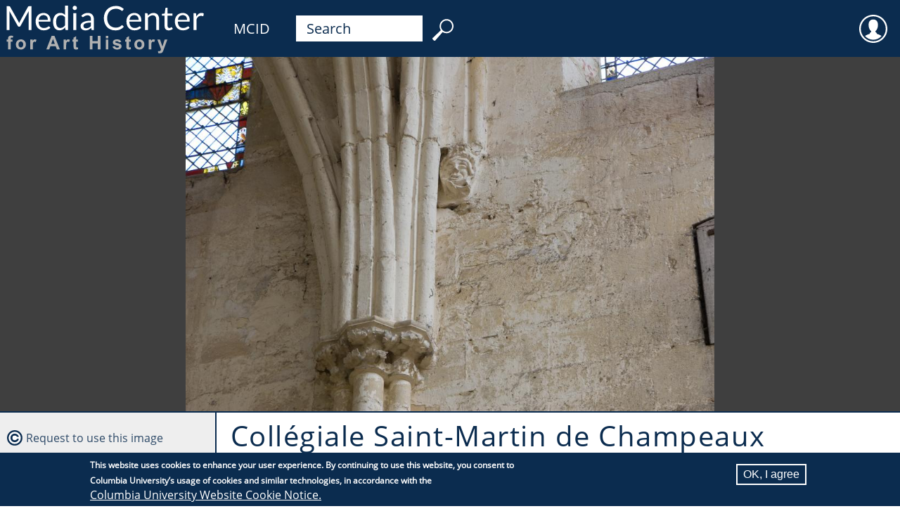

--- FILE ---
content_type: text/html; charset=UTF-8
request_url: https://mcid.mcah.columbia.edu/image/1014_00046
body_size: 32340
content:

                              
<!DOCTYPE html>
<html lang="en" dir="ltr">
  <head>
    <meta charset="utf-8" />
<meta name="Generator" content="Drupal 11 (https://www.drupal.org)" />
<meta name="MobileOptimized" content="width" />
<meta name="HandheldFriendly" content="true" />
<meta name="viewport" content="width=device-width, initial-scale=1.0" />
<style>div#sliding-popup, div#sliding-popup .eu-cookie-withdraw-banner, .eu-cookie-withdraw-tab {background: #0b2c4f} div#sliding-popup.eu-cookie-withdraw-wrapper { background: transparent; } #sliding-popup h1, #sliding-popup h2, #sliding-popup h3, #sliding-popup p, #sliding-popup label, #sliding-popup div, .eu-cookie-compliance-more-button, .eu-cookie-compliance-secondary-button, .eu-cookie-withdraw-tab { color: #ffffff;} .eu-cookie-withdraw-tab { border-color: #ffffff;}</style>
<link rel="icon" href="/themes/mcah_theme/favicon.ico" type="image/vnd.microsoft.icon" />
<link rel="alternate" hreflang="en" href="https://mcid.mcah.columbia.edu/image/1014_00046" />
<link rel="canonical" href="https://mcid.mcah.columbia.edu/image/1014_00046" />
<link rel="shortlink" href="https://mcid.mcah.columbia.edu/node/65140" />

    <title>Église Saint-Martin de Champeaux | MCID</title>
    <link rel="stylesheet" media="all" href="/sites/default/files/css/css_PLnKgjF02NCBGtnMCHsHVisZF5qF9xr3n_-Y-FbfQ4o.css?delta=0&amp;language=en&amp;theme=mcah_theme&amp;include=[base64]" />
<link rel="stylesheet" media="all" href="/sites/default/files/css/css_tVvb0St_HaWUWk-KVUNugu1x264uWV8YkUa2zYLj_dU.css?delta=1&amp;language=en&amp;theme=mcah_theme&amp;include=[base64]" />

    <script src="/core/assets/vendor/jquery/jquery.min.js?v=4.0.0-rc.1"></script>
<script src="/modules/contrib/jquery_deprecated_functions/js/jquery.deprecated.functions.js?v=1.x"></script>

    <meta name="theme-color" content="#ffffff"/>
  </head>
  <body class="path-node page-node-type-media">
    <a href="#main-content" class="visually-hidden focusable skip-link">
      Skip to main content
    </a>
    
      <div class="dialog-off-canvas-main-canvas" data-off-canvas-main-canvas>
    
                              
<div id="page">

  <header>
            <div id="block-mcahlink" class="block block-block-content block-block-contentc25b05e5-f324-45be-99e2-6022199057eb">
  
    
      
            <div class="clearfix text-formatted field field--name-body field--type-text-with-summary field--label-hidden field__item"><a href="https://learn.columbia.edu"><svg height="80px" version="1.1" viewbox="0 0 236.551 59.137" width="320px" x="0px" xml:space="preserve" xmlns="http://www.w3.org/2000/svg" y="0px"> <g id="Media_Center"> <path d="M38.771,6.64c-0.164,0.06-0.322,0.222-0.473,0.49L29.8,22.568c-0.164,0.305-0.31,0.604-0.438,0.902
				c-0.128,0.297-0.251,0.61-0.368,0.938c-0.117-0.315-0.237-0.627-0.359-0.938c-0.122-0.31-0.266-0.604-0.429-0.885L19.532,7.13
				c-0.152-0.27-0.31-0.432-0.473-0.49c-0.163-0.058-0.397-0.088-0.701-0.088h-2.505v25.11h2.979V13.21
				c0-0.245-0.009-0.515-0.026-0.807s-0.044-0.589-0.079-0.894l8.796,15.752c0.292,0.526,0.701,0.789,1.227,0.789h0.491
				c0.526,0,0.935-0.263,1.227-0.789l8.604-15.7c-0.023,0.292-0.042,0.578-0.053,0.859c-0.012,0.28-0.018,0.543-0.018,0.788V31.66
				h2.979V6.552h-2.506C39.168,6.552,38.935,6.582,38.771,6.64z M59.903,15.708c-0.654-0.671-1.431-1.186-2.33-1.542
				c-0.9-0.355-1.881-0.534-2.944-0.534c-1.285,0-2.441,0.225-3.47,0.674c-1.028,0.45-1.898,1.069-2.61,1.857
				c-0.713,0.789-1.259,1.72-1.639,2.794c-0.379,1.075-0.569,2.23-0.569,3.47c0,1.531,0.21,2.885,0.631,4.065
				c0.42,1.18,1.007,2.17,1.761,2.97c0.753,0.8,1.647,1.408,2.681,1.822s2.164,0.622,3.39,0.622c0.643,0,1.291-0.057,1.945-0.166
				c0.654-0.111,1.288-0.277,1.901-0.499c0.613-0.224,1.188-0.507,1.726-0.852s0.999-0.75,1.385-1.218l-0.876-1.139
				c-0.14-0.198-0.339-0.299-0.596-0.299c-0.199,0-0.436,0.092-0.709,0.271c-0.275,0.181-0.616,0.376-1.025,0.587
				c-0.409,0.21-0.896,0.406-1.463,0.587c-0.567,0.181-1.241,0.271-2.024,0.271c-0.841,0-1.601-0.138-2.278-0.412
				c-0.678-0.274-1.262-0.689-1.752-1.244c-0.49-0.554-0.876-1.247-1.156-2.076c-0.28-0.829-0.432-1.805-0.456-2.926h11.81
				c0.292,0,0.491-0.082,0.596-0.246c0.105-0.163,0.158-0.49,0.158-0.981c0-1.262-0.184-2.386-0.552-3.373
				C61.068,17.208,60.557,16.38,59.903,15.708z M49.53,20.851c0.21-1.542,0.748-2.749,1.612-3.618
				c0.864-0.871,2.05-1.306,3.557-1.306c0.713,0,1.347,0.12,1.901,0.36c0.554,0.239,1.025,0.578,1.411,1.016
				c0.385,0.438,0.677,0.958,0.876,1.56c0.198,0.603,0.298,1.266,0.298,1.989L49.53,20.851L49.53,20.851z M77.197,15.699
				c-0.607-0.667-1.297-1.184-2.068-1.552c-0.771-0.367-1.7-0.552-2.786-0.552c-1.203,0-2.278,0.237-3.224,0.709
				c-0.947,0.473-1.75,1.125-2.41,1.954c-0.66,0.83-1.166,1.808-1.516,2.935s-0.526,2.347-0.526,3.654
				c0,1.472,0.158,2.774,0.473,3.907c0.315,1.134,0.765,2.079,1.35,2.839c0.584,0.76,1.29,1.335,2.12,1.726
				c0.829,0.393,1.752,0.588,2.769,0.588c1.261,0,2.38-0.277,3.355-0.832c0.976-0.556,1.843-1.294,2.602-2.217l0.281,2.155
				c0.117,0.434,0.397,0.648,0.841,0.648h1.857V5.852h-3.119L77.197,15.699L77.197,15.699z M77.197,26.703
				c-0.643,0.853-1.347,1.513-2.112,1.979s-1.656,0.701-2.672,0.701c-0.725,0-1.367-0.123-1.928-0.368s-1.034-0.634-1.419-1.165
				c-0.386-0.531-0.678-1.209-0.876-2.033c-0.199-0.823-0.298-1.813-0.298-2.97c0-2.185,0.444-3.867,1.332-5.047
				c0.888-1.18,2.161-1.77,3.82-1.77c0.829,0,1.585,0.154,2.269,0.464s1.311,0.85,1.884,1.621V26.703z M85.905,31.662h3.119v-17.75
				h-3.119V31.662z M89.051,6.754c-0.205-0.204-0.441-0.365-0.71-0.482c-0.269-0.115-0.555-0.176-0.858-0.176
				c-0.304,0-0.587,0.061-0.85,0.176c-0.263,0.117-0.497,0.278-0.701,0.482c-0.205,0.205-0.365,0.444-0.482,0.718
				c-0.117,0.274-0.175,0.564-0.175,0.867c0,0.304,0.059,0.587,0.175,0.851c0.117,0.264,0.277,0.496,0.482,0.7
				c0.204,0.205,0.438,0.365,0.701,0.482c0.263,0.117,0.545,0.175,0.85,0.175c0.303,0,0.59-0.058,0.858-0.175
				c0.269-0.117,0.505-0.277,0.71-0.482c0.204-0.205,0.368-0.438,0.49-0.7c0.123-0.264,0.184-0.547,0.184-0.851
				c0-0.303-0.061-0.593-0.184-0.867C89.418,7.198,89.255,6.958,89.051,6.754z M105.968,15.454c-0.526-0.584-1.174-1.04-1.945-1.367
				s-1.653-0.491-2.646-0.491c-1.378,0-2.634,0.234-3.767,0.701c-1.134,0.467-2.19,1.174-3.172,2.12L95,17.416
				c0.093,0.164,0.219,0.301,0.376,0.412c0.158,0.11,0.342,0.167,0.552,0.167c0.269,0,0.541-0.097,0.815-0.289
				c0.274-0.193,0.602-0.409,0.981-0.648c0.38-0.24,0.83-0.456,1.35-0.647c0.52-0.193,1.159-0.29,1.918-0.29
				c1.157,0,2.03,0.355,2.62,1.066c0.59,0.712,0.885,1.762,0.885,3.147v1.394c-2.009,0-3.709,0.161-5.099,0.483
				c-1.39,0.323-2.514,0.734-3.373,1.24c-0.858,0.504-1.48,1.081-1.866,1.73c-0.386,0.651-0.579,1.328-0.579,2.031
				c0,0.809,0.132,1.509,0.395,2.101c0.263,0.593,0.616,1.082,1.06,1.47c0.444,0.387,0.966,0.677,1.568,0.869
				c0.602,0.193,1.247,0.29,1.937,0.29c0.677,0,1.293-0.059,1.848-0.175c0.555-0.117,1.078-0.29,1.568-0.517
				c0.491-0.229,0.958-0.509,1.402-0.842s0.899-0.709,1.367-1.131l0.35,1.647c0.059,0.304,0.181,0.502,0.368,0.596
				c0.187,0.095,0.432,0.141,0.736,0.141h1.384V20.307c0-0.993-0.134-1.904-0.403-2.732
				C106.891,16.744,106.494,16.038,105.968,15.454z M104.496,27.369c-0.351,0.374-0.709,0.707-1.077,0.999s-0.754,0.541-1.157,0.743
				c-0.403,0.205-0.832,0.362-1.288,0.475c-0.456,0.111-0.958,0.166-1.507,0.166c-0.41,0-0.789-0.05-1.14-0.149
				c-0.35-0.1-0.654-0.258-0.911-0.476c-0.257-0.217-0.462-0.497-0.613-0.837c-0.152-0.341-0.228-0.746-0.228-1.216
				c0-0.493,0.143-0.939,0.429-1.34c0.287-0.398,0.745-0.745,1.375-1.04c0.63-0.294,1.448-0.531,2.453-0.714
				c1.005-0.182,2.226-0.272,3.662-0.272v3.661H104.496z M137.244,26.475c-0.188,0-0.379,0.088-0.578,0.265
				c-0.443,0.396-0.885,0.737-1.322,1.023c-0.438,0.287-0.91,0.523-1.42,0.71c-0.508,0.188-1.061,0.324-1.654,0.411
				c-0.596,0.087-1.269,0.131-2.016,0.131c-1.227,0-2.372-0.221-3.436-0.666c-1.063-0.443-1.982-1.089-2.76-1.937
				c-0.776-0.848-1.391-1.885-1.84-3.11s-0.675-2.622-0.675-4.188c0-1.519,0.226-2.892,0.675-4.118
				c0.449-1.228,1.077-2.267,1.883-3.119c0.808-0.854,1.769-1.51,2.883-1.971c1.115-0.462,2.346-0.692,3.688-0.692
				c0.748,0,1.407,0.056,1.979,0.167c0.572,0.11,1.074,0.249,1.508,0.412c0.432,0.164,0.806,0.338,1.121,0.524
				c0.314,0.188,0.59,0.363,0.822,0.526c0.234,0.164,0.437,0.301,0.605,0.412c0.168,0.111,0.329,0.166,0.48,0.166
				c0.199,0,0.352-0.038,0.455-0.114c0.105-0.076,0.199-0.172,0.281-0.289l1.104-1.56c-1.039-0.981-2.229-1.758-3.565-2.331
				c-1.337-0.572-2.929-0.858-4.774-0.858c-1.869,0-3.576,0.313-5.125,0.938s-2.877,1.504-3.985,2.637
				c-1.11,1.133-1.972,2.488-2.585,4.065c-0.613,1.576-0.92,3.312-0.92,5.204c0,1.892,0.286,3.627,0.857,5.203
				c0.572,1.577,1.379,2.931,2.42,4.058c1.039,1.127,2.295,2.003,3.767,2.628s3.112,0.938,4.924,0.938
				c2.067,0,3.834-0.333,5.301-0.999c1.466-0.665,2.714-1.594,3.741-2.784l-1.332-1.455
				C137.602,26.551,137.432,26.475,137.244,26.475z M155.361,15.708c-0.653-0.671-1.43-1.186-2.329-1.542
				c-0.899-0.355-1.882-0.534-2.943-0.534c-1.286,0-2.442,0.225-3.47,0.674c-1.028,0.45-1.898,1.069-2.611,1.857
				c-0.712,0.789-1.259,1.72-1.638,2.794c-0.38,1.075-0.569,2.23-0.569,3.47c0,1.531,0.211,2.885,0.631,4.065
				c0.42,1.18,1.008,2.17,1.762,2.97c0.752,0.8,1.646,1.408,2.681,1.822s2.164,0.622,3.392,0.622c0.643,0,1.291-0.057,1.944-0.166
				c0.654-0.111,1.287-0.277,1.899-0.499c0.613-0.224,1.189-0.507,1.728-0.852s0.999-0.75,1.386-1.218l-0.877-1.139
				c-0.141-0.198-0.34-0.299-0.597-0.299c-0.199,0-0.437,0.092-0.709,0.271c-0.274,0.181-0.617,0.376-1.024,0.587
				c-0.41,0.21-0.896,0.406-1.465,0.587c-0.566,0.181-1.24,0.271-2.023,0.271c-0.84,0-1.6-0.138-2.277-0.412
				c-0.677-0.274-1.261-0.689-1.752-1.244c-0.49-0.554-0.876-1.247-1.156-2.076c-0.279-0.829-0.433-1.805-0.455-2.926h11.811
				c0.292,0,0.49-0.082,0.596-0.246c0.105-0.163,0.158-0.49,0.158-0.981c0-1.262-0.186-2.386-0.553-3.373
				C156.529,17.206,156.018,16.38,155.361,15.708z M144.988,20.851c0.212-1.542,0.748-2.749,1.613-3.618
				c0.863-0.871,2.049-1.306,3.557-1.306c0.713,0,1.347,0.12,1.9,0.36c0.555,0.239,1.025,0.578,1.412,1.016
				c0.385,0.438,0.676,0.958,0.875,1.56c0.198,0.603,0.299,1.266,0.299,1.989L144.988,20.851L144.988,20.851z M174.682,15.479
				c-0.498-0.59-1.117-1.045-1.857-1.367c-0.742-0.32-1.598-0.48-2.567-0.48c-1.25,0-2.351,0.263-3.303,0.789
				c-0.952,0.524-1.813,1.215-2.584,2.066l-0.246-1.927c-0.117-0.432-0.397-0.647-0.841-0.647h-1.857v17.75h3.119V18.59
				c0.678-0.76,1.416-1.361,2.217-1.805c0.801-0.444,1.661-0.667,2.584-0.667c1.262,0,2.199,0.371,2.813,1.112
				c0.612,0.741,0.92,1.785,0.92,3.127V31.66h3.119V20.359c0-1.004-0.13-1.921-0.386-2.751
				C175.555,16.781,175.177,16.07,174.682,15.479z M189.232,28.543c-0.094,0-0.201,0.043-0.324,0.131
				c-0.122,0.087-0.271,0.184-0.446,0.289c-0.176,0.104-0.383,0.201-0.622,0.289c-0.24,0.087-0.523,0.131-0.852,0.131
				c-0.571,0-1.038-0.181-1.4-0.543c-0.361-0.361-0.543-0.917-0.543-1.665V16.523h5.081v-2.261h-5.081V8.146h-1.577
				c-0.198,0-0.362,0.057-0.489,0.167c-0.129,0.111-0.205,0.254-0.229,0.43l-0.719,5.483l-2.909,0.368v1.244
				c0,0.232,0.063,0.405,0.192,0.517s0.287,0.167,0.474,0.167h2.138v10.863c0,1.472,0.377,2.599,1.131,3.382s1.83,1.174,3.232,1.174
				c0.807,0,1.589-0.144,2.348-0.429c0.76-0.287,1.407-0.681,1.945-1.184l-0.911-1.489
				C189.542,28.642,189.396,28.543,189.232,28.543z M206.281,15.708c-0.654-0.671-1.432-1.186-2.33-1.542
				c-0.9-0.355-1.881-0.534-2.944-0.534c-1.284,0-2.44,0.225-3.47,0.674c-1.027,0.45-1.896,1.069-2.61,1.857
				c-0.712,0.789-1.259,1.72-1.638,2.794c-0.38,1.075-0.57,2.23-0.57,3.47c0,1.531,0.211,2.885,0.631,4.065
				c0.422,1.18,1.008,2.17,1.762,2.97s1.646,1.408,2.682,1.822c1.033,0.414,2.163,0.622,3.391,0.622
				c0.643,0,1.291-0.057,1.944-0.166c0.654-0.111,1.288-0.277,1.901-0.499c0.613-0.224,1.188-0.507,1.726-0.852
				s0.999-0.75,1.386-1.218l-0.877-1.139c-0.14-0.198-0.339-0.299-0.596-0.299c-0.199,0-0.436,0.092-0.71,0.271
				c-0.274,0.181-0.616,0.376-1.024,0.587c-0.408,0.21-0.896,0.406-1.463,0.587c-0.568,0.181-1.242,0.271-2.023,0.271
				c-0.842,0-1.602-0.138-2.278-0.412s-1.261-0.689-1.752-1.244c-0.491-0.554-0.876-1.247-1.156-2.076s-0.433-1.805-0.456-2.926
				h11.812c0.291,0,0.489-0.082,0.596-0.246c0.104-0.163,0.157-0.49,0.157-0.981c0-1.262-0.184-2.386-0.553-3.373
				C207.449,17.206,206.936,16.38,206.281,15.708z M195.908,20.851c0.21-1.542,0.746-2.749,1.611-3.618
				c0.864-0.871,2.051-1.306,3.558-1.306c0.712,0,1.347,0.12,1.901,0.36c0.554,0.239,1.023,0.578,1.41,1.016
				c0.385,0.438,0.678,0.958,0.877,1.56c0.197,0.603,0.297,1.266,0.297,1.989L195.908,20.851L195.908,20.851z M222.033,13.763
				c-0.396-0.111-0.842-0.167-1.331-0.167c-1.204,0-2.252,0.348-3.146,1.042c-0.895,0.694-1.646,1.662-2.252,2.9l-0.211-2.77
				c-0.047-0.314-0.135-0.537-0.263-0.666c-0.129-0.128-0.362-0.192-0.701-0.192h-1.787v17.75h3.119V20.359
				c0.49-1.202,1.101-2.119,1.831-2.751c0.729-0.63,1.639-0.945,2.725-0.945c0.607,0,1.08,0.056,1.42,0.166
				c0.338,0.11,0.59,0.167,0.754,0.167c0.279,0,0.461-0.146,0.543-0.438l0.402-2.33C222.799,14.029,222.432,13.874,222.033,13.763z" fill="#FFFFFF"></path> </g> <g id="for_Art_History"> <path d="M18.64,37.913c-0.491,0.267-0.828,0.61-1.011,1.035c-0.183,0.423-0.274,1.063-0.274,1.925v0.77h-1.502
				v2.128h1.502v8.096h2.704V43.77h2.021v-2.128h-2.021V40.92c0-0.521,0.085-0.871,0.255-1.054c0.169-0.184,0.451-0.274,0.842-0.274
				c0.397,0,0.812,0.051,1.242,0.153l0.366-1.887c-0.738-0.23-1.492-0.347-2.262-0.347C19.751,37.513,19.13,37.646,18.64,37.913z
				 M30.803,41.412c-1.001,0-1.907,0.222-2.719,0.664c-0.812,0.441-1.439,1.084-1.882,1.925s-0.664,1.711-0.664,2.607
				c0,1.176,0.221,2.172,0.664,2.989c0.442,0.817,1.089,1.438,1.939,1.862s1.744,0.635,2.681,0.635c1.514,0,2.771-0.508,3.769-1.525
				c0.998-1.017,1.496-2.299,1.496-3.845c0-1.534-0.494-2.803-1.482-3.807C33.617,41.914,32.349,41.412,30.803,41.412z
				 M32.589,49.083c-0.478,0.538-1.07,0.808-1.776,0.808s-1.299-0.27-1.78-0.808c-0.482-0.54-0.722-1.316-0.722-2.33
				s0.24-1.79,0.722-2.329c0.481-0.539,1.074-0.809,1.78-0.809s1.298,0.27,1.776,0.809c0.478,0.539,0.717,1.31,0.717,2.31
				C33.306,47.761,33.067,48.543,32.589,49.083z M44.324,41.74c-0.343,0.219-0.73,0.67-1.16,1.355v-1.453h-2.512v10.224h2.705
				v-3.157c0-1.739,0.076-2.881,0.227-3.427c0.15-0.547,0.357-0.924,0.621-1.132c0.263-0.209,0.583-0.313,0.962-0.313
				c0.391,0,0.815,0.146,1.271,0.441l0.837-2.356c-0.571-0.341-1.165-0.511-1.781-0.511C45.058,41.412,44.667,41.52,44.324,41.74z
				 M63.122,37.753l-5.496,14.111h3.022l1.165-3.205h5.64l1.232,3.205h3.099l-5.65-14.111H63.122z M62.689,46.282l1.906-5.236
				l1.944,5.236H62.689z M79.396,41.74c-0.343,0.219-0.73,0.67-1.16,1.355v-1.453h-2.512v10.224h2.705v-3.157
				c0-1.739,0.076-2.881,0.227-3.427c0.15-0.547,0.357-0.924,0.621-1.132c0.263-0.209,0.584-0.313,0.962-0.313
				c0.391,0,0.815,0.146,1.271,0.441l0.837-2.356c-0.571-0.341-1.165-0.511-1.781-0.511C80.129,41.412,79.739,41.52,79.396,41.74z
				 M89.663,49.853c-0.18,0-0.332-0.045-0.457-0.135S89,49.514,88.965,49.376c-0.035-0.14-0.053-0.624-0.053-1.459v-4.119h1.848
				v-2.156h-1.848v-3.608l-2.714,1.578v2.03h-1.242v2.156h1.242v4.457c0,0.955,0.029,1.591,0.086,1.905
				c0.071,0.441,0.197,0.794,0.38,1.054c0.183,0.261,0.47,0.472,0.861,0.636c0.391,0.164,0.831,0.245,1.319,0.245
				c0.795,0,1.508-0.135,2.137-0.404l-0.231-2.099C90.276,49.766,89.914,49.853,89.663,49.853z M111.701,43.308h-5.583v-5.555
				h-2.849v14.111h2.849v-6.171h5.583v6.171h2.85V37.753h-2.85V43.308z M120.037,51.865h2.705V41.642h-2.705V51.865z
				 M120.037,40.256h2.705v-2.503h-2.705V40.256z M132.809,45.454c-1.441-0.326-2.283-0.58-2.527-0.761
				c-0.18-0.135-0.27-0.299-0.27-0.49c0-0.225,0.104-0.407,0.309-0.548c0.309-0.199,0.818-0.3,1.531-0.3
				c0.563,0,0.998,0.105,1.303,0.317s0.512,0.517,0.621,0.914l2.551-0.471c-0.256-0.894-0.725-1.566-1.404-2.021
				c-0.682-0.456-1.721-0.684-3.117-0.684c-1.471,0-2.557,0.302-3.254,0.903c-0.699,0.604-1.051,1.349-1.051,2.233
				c0,0.982,0.404,1.749,1.215,2.3c0.582,0.398,1.967,0.838,4.146,1.319c0.469,0.108,0.771,0.229,0.904,0.354
				c0.129,0.137,0.191,0.307,0.191,0.512c0,0.302-0.117,0.542-0.354,0.722c-0.355,0.257-0.881,0.385-1.58,0.385
				c-0.635,0-1.129-0.137-1.482-0.408c-0.352-0.272-0.586-0.672-0.701-1.197l-2.715,0.413c0.25,0.969,0.781,1.734,1.594,2.301
				c0.813,0.563,1.914,0.847,3.307,0.847c1.533,0,2.691-0.337,3.475-1.011c0.783-0.673,1.176-1.479,1.176-2.416
				c0-0.859-0.283-1.53-0.848-2.011C135.254,46.182,134.248,45.781,132.809,45.454z M145.193,49.853
				c-0.18,0-0.332-0.045-0.457-0.135s-0.205-0.204-0.24-0.342c-0.035-0.14-0.053-0.624-0.053-1.459v-4.119h1.848v-2.156h-1.848
				v-3.608l-2.715,1.578v2.03h-1.242v2.156h1.242v4.457c0,0.955,0.029,1.591,0.086,1.905c0.072,0.441,0.197,0.794,0.381,1.054
				c0.184,0.261,0.471,0.472,0.861,0.636s0.832,0.245,1.318,0.245c0.795,0,1.508-0.135,2.137-0.404l-0.23-2.099
				C145.807,49.766,145.443,49.853,145.193,49.853z M155.369,41.412c-1,0-1.906,0.222-2.719,0.664
				c-0.811,0.441-1.438,1.084-1.881,1.925s-0.664,1.711-0.664,2.607c0,1.176,0.221,2.172,0.664,2.989
				c0.441,0.817,1.088,1.438,1.938,1.862c0.852,0.424,1.744,0.635,2.682,0.635c1.516,0,2.771-0.508,3.77-1.525
				c0.996-1.017,1.496-2.299,1.496-3.845c0-1.534-0.494-2.803-1.48-3.807C158.184,41.914,156.916,41.412,155.369,41.412z
				 M157.156,49.083c-0.479,0.538-1.07,0.808-1.777,0.808c-0.705,0-1.299-0.27-1.779-0.808c-0.48-0.54-0.723-1.316-0.723-2.33
				s0.24-1.79,0.723-2.329s1.074-0.809,1.779-0.809c0.707,0,1.299,0.27,1.777,0.809s0.717,1.31,0.717,2.31
				C157.871,47.761,157.633,48.543,157.156,49.083z M168.891,41.74c-0.344,0.219-0.73,0.67-1.16,1.355v-1.453h-2.512v10.224h2.705
				v-3.157c0-1.739,0.074-2.881,0.227-3.427c0.15-0.547,0.357-0.924,0.621-1.132c0.262-0.209,0.584-0.313,0.961-0.313
				c0.393,0,0.816,0.146,1.271,0.441l0.838-2.356c-0.57-0.341-1.164-0.511-1.781-0.511C169.623,41.412,169.234,41.52,168.891,41.74z
				 M181.996,41.642l-2.385,7.258l-2.445-7.258h-2.879l3.891,10.251c-0.16,0.571-0.393,1.041-0.693,1.41s-0.766,0.554-1.395,0.554
				c-0.342,0-0.725-0.042-1.146-0.125l0.24,2.117c0.5,0.109,1.01,0.164,1.529,0.164c0.514,0,0.975-0.055,1.383-0.164
				c0.406-0.107,0.75-0.261,1.027-0.457c0.279-0.196,0.527-0.451,0.742-0.765c0.215-0.315,0.441-0.771,0.678-1.367l0.646-1.78
				l3.609-9.838H181.996L181.996,41.642z" fill="#B1B1B1"></path> </g> </svg></a>
</div>
      
  </div>
<div id="block-mcidlink" class="block block-block-content block-block-content5d7e9a0e-e382-4224-88de-d46ea107cc42">
  
    
      
            <div class="clearfix text-formatted field field--name-body field--type-text-with-summary field--label-hidden field__item"><div id="first-order"><a href="/">MCID</a></div>
</div>
      
  </div>
<div id="block-menubarsearchblock" class="block block-block-content block-block-contentafd42316-838e-46e0-9ede-8ef61aba1f4c">
  
    
      
            <div class="clearfix text-formatted field field--name-body field--type-text-with-summary field--label-hidden field__item"><form  id="second-order" action="/search" method="get">
  <input id="search-keywords" maxlength="128" name="search_api_fulltext" size="20" type="text" value="Search" onfocus="if (this.value=='Search') this.value='';" /><input class="form-submit" name="" type="submit" value="     " />
</form></div>
      
  </div>
<div id="block-useraccountmenu" class="block block-superfish block-superfishaccount">
  
    
      
<ul id="superfish-account" class="menu sf-menu sf-account sf-horizontal sf-style-none" role="menu" aria-label="Menu">
  

            
  <li id="account-menu-link-content0d6fb656-d305-4aa3-b9b8-34bd6464aa00" class="sf-depth-1 menuparent sf-first sf-last" role="none">
    
          <span class="sf-depth-1 menuparent nolink" role="menuitem" aria-haspopup="true" aria-expanded="false">User</span>
    
    
    
              <ul role="menu">
      
      

  
  <li id="account-userlogout" class="sf-depth-2 sf-no-children sf-first" role="none">
    
          <a href="/user/login" class="sf-depth-2" role="menuitem">Log in</a>
    
    
    
    
      </li>



              </ul>
      
    
    
      </li>


</ul>

  </div>


  </header>
  <section id="highlighted">    <div data-drupal-messages-fallback class="hidden"></div>
<div class="views-element-container block block-views block-views-blockmedia-field-on-record-block-1" id="block-mcah-theme-views-block-media-field-on-record-block-1">
  
    
      <div><div class="media-record view view-media-field-on-record view-id-media_field_on_record view-display-id-block_1 js-view-dom-id-77d98d13581d2b7eaa0329cbaf7669261e7c269a8ba45e0a9ac5a63bc3f3cb2d">
  
    
  
                    <div class="view-content">
            <div><div class="media-viewer-wrapper media-viewer-image">
  <div id="openseadragon-1014_00046" class="openseadragon-viewer media-content" data-xml-path="/media/images/other/1014_00046/1014_00046.dzi"></div>
</div></div>

      </div>
                </div>
</div>

  </div>

</section>
  <main>
    <a id="main-content" tabindex="-1"></a>
    <section>    <div class="views-element-container block block-views block-views-blockmedia-work-as-title-block-1" id="block-mcah-theme-views-block-media-work-as-title-block-1">
  
    
      <div><div class="view view-media-work-as-title view-id-media_work_as_title view-display-id-block_1 js-view-dom-id-9d8fec380c1cfc65f9e4246f2327c97f4398c2ec00976d7438d3797634b6a541">
  
    
  
                    <div class="view-content">
            <div><h1 class="field-content page-title">Collégiale Saint-Martin de Champeaux </h1></div>

      </div>
                </div>
</div>

  </div>
<div id="block-mcah-theme-page-title" class="block block-core block-page-title-block">
  
    
      
  <h1 class="page-title"><span class="field field--name-title field--type-string field--label-hidden">Église Saint-Martin de Champeaux</span>
</h1>


  </div>
<div id="block-mcah-theme-mainpagecontent" class="block block-system block-system-main-block">
  
    
      
<article class="node node--type-media node--view-mode-alw">

  <div class="node__content">
    
<div  class="group-cataloging">
    
            <div class="field field--name-field-media-view-description field--type-string-long field--label-hidden field__item">Interior, north choir shaft capital</div>
      
  <div class="field field--name-field-collection field--type-entity-reference field--label-above">
    <div class="field__label">Collection</div>
          <div class="field__items">
              <div class="field__item"><a href="/mapping-gothic" hreflang="en">Mapping Gothic</a></div>
              </div>
      </div>

  <div class="field field--name-field-date-display field--type-string field--label-above">
    <div class="field__label">Media Date</div>
              <div class="field__item">2008</div>
          </div>

<div >
  <h3>Depicts</h3>
    
      <div class="field field--name-field-depicts-subject field--type-entity-reference field--label-hidden field__items">
              <div class="field__item"><a href="/subject/capital" hreflang="en">capital</a></div>
              <div class="field__item"><a href="/subject/corbel" hreflang="en">corbel</a></div>
              <div class="field__item"><a href="/subject/interior" hreflang="en">interior</a></div>
              <div class="field__item"><a href="/subject/sculpture" hreflang="en">sculpture</a></div>
              <div class="field__item"><a href="/subject/shaft" hreflang="en">shaft</a></div>
          </div>
  
  </div><details class="js-form-wrapper form-wrapper" open="open">    <summary role="button" aria-expanded="true">Source</summary><div class="details-wrapper">
    
            <div class="field field--name-field-digital-media-source field--type-entity-reference field--label-hidden field__item">Photography by the Media Center for Art History, Department of Art History &amp; Archaeology, Columbia University, produced as a part of the Mapping Gothic France project, with support from the Andrew W. Mellon Foundation</div>
      </div>
</details>

  <div class="field field--name-field-media-creator field--type-entity-reference field--label-above">
    <div class="field__label">Photographer</div>
          <div class="field__items">
              <div class="field__item"><a href="/agent/a0000552" hreflang="en">Love, M. Jordan</a></div>
              </div>
      </div>

  <div class="field field--name-field-record-id field--type-string field--label-above">
    <div class="field__label">Record ID</div>
              <div class="field__item">1014_00046</div>
          </div>

  </div>
  </div>

</article>

  </div>

</section>
        <aside>    <div class="views-element-container block block-views block-views-blockimage-request-block-1" id="block-mcah-theme-views-block-image-request-block-1">
  
    
      <div><div class="view view-image-request view-id-image_request view-display-id-block_1 js-view-dom-id-c01a8cc116ad7f5af8abccc7b11f1b260cc0cbbfa49b05592531370ccaf0298d">
  
    
  
                    <div class="view-content">
            <div class="views-row"><div class="views-field views-field-field-record-id"><div class="field-content copyright-icon"><a class="webform-dialog webform-dialog-wide" href="/form/image-request?record_id=1014_00046">Request to use this image</a></div></div></div>

      </div>
                </div>
</div>

  </div>
<div class="views-element-container block block-views block-views-blockmedia-record-sidebar-block-1" id="block-mcah-theme-views-block-media-record-sidebar-block-1">
  
    
      <div><div class="view view-media-record-sidebar view-id-media_record_sidebar view-display-id-block_1 js-view-dom-id-78ee46d420996a9697fbfd6c74f1ade15306a6cfc2097b65a0157f3bb3f29e97">
  
    
  
                    <div class="view-content">
            <div class="views-row"><div class="views-field views-field-field-media-work"><strong class="field-content work-icon"><div class="item-list"><ul><li><a href="/work/w0000464" hreflang="en">Collégiale Saint-Martin de Champeaux</a></li></ul></div></strong></div></div>

      </div>
                    <div class="attachment attachment-after">
            <div class="views-element-container"><div class="record-map view view-media-record-sidebar view-id-media_record_sidebar view-display-id-attachment_6 js-view-dom-id-2cd20085ac3ec7042495d9f2aac0b0079c4e1b7dfbc0e303dcbe0814da4c082d">
  
    
  
                    <div class="view-content">
        <div id="leaflet-map-view-media-record-sidebar-attachment-6"  style="min-width: 150px; height: 400px"></div>

      </div>
                </div>
</div>

      </div>
        </div>
</div>

  </div>

</aside>
      </main>
  
  <footer>
        <div id="block-footer" class="block block-block-content block-block-contentfac48a0d-42be-4b3a-88db-4e412dfef224">
  
    
      
            <div class="clearfix text-formatted field field--name-body field--type-text-with-summary field--label-hidden field__item"><div><a href="http://www.columbia.edu"><!--?xml version="1.0" encoding="utf-8"?--> <svg enable-background="new -0.655 -0.777 687 103" height="45px" version="1.1" viewbox="-0.655 -0.777 687 103" width="300px" x="0px" xml:space="preserve" xmlns="http://www.w3.org/2000/svg" xmlns:a="http://ns.adobe.com/AdobeSVGViewerExtensions/3.0/" xmlns:xlink="http://www.w3.org/1999/xlink" y="0px"> <path d="M91.829,51.614c-4.865-4.271-6.156-9.83-6.156-14.646
	c0-3.376,1.043-9.234,5.809-13.604c3.575-3.277,8.292-5.263,15.689-5.263c3.078,0,4.916,0.199,7.199,0.497
	c1.886,0.248,3.475,0.694,4.964,0.844c0.546,0.049,0.745,0.298,0.745,0.596c0,0.397-0.148,0.993-0.248,2.731
	c-0.099,1.638-0.05,4.369-0.149,5.362c-0.05,0.744-0.149,1.142-0.596,1.142c-0.396,0-0.497-0.397-0.497-1.092
	c-0.049-1.54-0.694-3.277-1.936-4.567c-1.639-1.738-5.511-3.078-10.079-3.078c-4.32,0-7.15,1.092-9.334,3.078
	c-3.624,3.326-4.568,8.043-4.568,12.859c0,11.814,8.987,17.674,15.64,17.674c4.418,0,7.1-0.496,9.086-2.781
	c0.844-0.941,1.489-2.381,1.688-3.275c0.149-0.795,0.248-0.993,0.646-0.993c0.347,0,0.447,0.349,0.447,0.744
	c0,0.596-0.596,4.915-1.093,6.604c-0.248,0.844-0.447,1.092-1.291,1.439c-1.986,0.794-5.758,1.142-8.937,1.142
	C102.057,57.025,96.347,55.536,91.829,51.614z" fill="#FFFFFF" stroke="#FFFFFF" stroke-width="0.3847"></path> <path d="M126.435,40.603c0-7.104,4.694-16.283,17.157-16.283
	c10.344,0,16.783,6.023,16.783,15.536c0,9.513-6.646,17.032-17.198,17.032C131.253,56.887,126.435,47.956,126.435,40.603z
	 M154.559,41.393c0-9.306-5.359-15.08-12.172-15.08c-4.777,0-10.219,2.659-10.219,13.003c0,8.64,4.778,15.494,12.753,15.494
	C147.829,54.81,154.559,53.397,154.559,41.393z" fill="#FFFFFF" stroke="#FFFFFF" stroke-width="0.3847"></path> <path d="M175.253,44.258c0,5.318,0,8.184,0.873,8.932
	c0.706,0.623,1.786,0.914,5.026,0.914c2.202,0,3.822-0.041,4.86-1.163c0.499-0.54,0.997-1.702,1.081-2.493
	c0.042-0.373,0.124-0.623,0.457-0.623c0.291,0,0.332,0.207,0.332,0.707c0,0.456-0.291,3.572-0.624,4.777
	c-0.249,0.913-0.457,1.121-2.616,1.121c-5.982,0-8.724-0.249-12.088-0.249c-0.956,0-3.573,0.125-5.235,0.125
	c-0.54,0-0.831-0.125-0.831-0.415c0-0.209,0.166-0.332,0.665-0.332c0.623,0,1.121-0.084,1.495-0.168
	c0.831-0.166,1.039-1.079,1.206-2.283c0.207-1.744,0.207-5.027,0.207-8.85v-7.31c0-6.315,0-7.479-0.083-8.807
	c-0.083-1.414-0.415-2.078-1.786-2.369c-0.333-0.083-0.831-0.125-1.371-0.125c-0.457,0-0.706-0.083-0.706-0.374
	c0-0.291,0.291-0.374,0.915-0.374c1.952,0,4.569,0.125,5.69,0.125c0.998,0,4.03-0.125,5.65-0.125c0.581,0,0.872,0.083,0.872,0.374
	c0,0.291-0.249,0.374-0.748,0.374c-0.457,0-1.122,0.042-1.62,0.125c-1.122,0.208-1.454,0.914-1.537,2.369
	c-0.084,1.328-0.084,2.492-0.084,8.807V44.258z" fill="#FFFFFF" stroke="#FFFFFF" stroke-width="0.3847"></path> <path d="M195.889,36.948c0-6.315,0-7.479-0.083-8.807
	c-0.083-1.414-0.415-2.078-1.786-2.369c-0.333-0.083-1.039-0.125-1.62-0.125c-0.457,0-0.706-0.083-0.706-0.374
	c0-0.291,0.29-0.374,0.914-0.374c2.202,0,4.819,0.125,6.064,0.125c0.997,0,3.614-0.125,5.11-0.125c0.623,0,0.914,0.083,0.914,0.374
	c0,0.291-0.249,0.374-0.664,0.374c-0.458,0-0.707,0.042-1.205,0.125c-1.122,0.208-1.454,0.914-1.537,2.369
	c-0.083,1.328-0.083,2.492-0.083,8.807v5.814c0,6.024,1.205,8.558,3.24,10.219c1.869,1.537,3.781,1.703,5.193,1.703
	c1.828,0,4.071-0.581,5.732-2.243c2.285-2.283,2.41-6.023,2.41-10.301v-5.192c0-6.315,0-7.479-0.083-8.807
	c-0.083-1.414-0.416-2.078-1.787-2.369c-0.333-0.083-1.039-0.125-1.496-0.125c-0.457,0-0.706-0.083-0.706-0.374
	c0-0.291,0.291-0.374,0.872-0.374c2.119,0,4.736,0.125,4.778,0.125c0.498,0,3.115-0.125,4.736-0.125
	c0.581,0,0.872,0.083,0.872,0.374c0,0.291-0.249,0.374-0.748,0.374c-0.458,0-0.707,0.042-1.205,0.125
	c-1.122,0.208-1.454,0.914-1.537,2.369c-0.083,1.328-0.083,2.492-0.083,8.807v4.445c0,4.611-0.457,9.512-3.946,12.504
	c-2.949,2.533-5.94,2.99-8.641,2.99c-2.202,0-6.189-0.125-9.222-2.866c-2.118-1.911-3.697-4.985-3.697-11.009V36.948z" fill="#FFFFFF" stroke="#FFFFFF" stroke-width="0.3847"></path> <path d="M234.94,25.067c0.125-0.706,0.374-1.081,0.707-1.081
	c0.332,0,0.582,0.208,1.122,1.289l11.34,23.43l11.3-23.721c0.291-0.665,0.54-0.998,0.914-0.998c0.374,0,0.623,0.416,0.747,1.289
	l3.781,25.672c0.374,2.616,0.789,3.821,2.036,4.196c1.205,0.373,2.036,0.416,2.575,0.416c0.375,0,0.666,0.041,0.666,0.29
	c0,0.332-0.499,0.457-1.081,0.457c-1.038,0-6.771-0.125-8.433-0.25c-0.955-0.082-1.205-0.207-1.205-0.456
	c0-0.209,0.166-0.334,0.457-0.457c0.249-0.084,0.374-0.624,0.208-1.787l-2.492-18.279h-0.167l-9.056,18.861
	c-0.956,1.953-1.164,2.326-1.537,2.326s-0.789-0.83-1.454-2.076c-0.997-1.911-4.278-8.268-4.777-9.431
	c-0.374-0.873-2.866-6.106-4.32-9.222h-0.167l-2.16,16.533c-0.083,0.747-0.125,1.287-0.125,1.952c0,0.789,0.54,1.163,1.246,1.329
	c0.748,0.166,1.33,0.209,1.745,0.209c0.333,0,0.623,0.082,0.623,0.29c0,0.373-0.374,0.457-0.996,0.457
	c-1.745,0-3.615-0.125-4.362-0.125c-0.789,0-2.783,0.125-4.113,0.125c-0.415,0-0.748-0.084-0.748-0.457
	c0-0.208,0.249-0.29,0.665-0.29c0.332,0,0.623,0,1.246-0.125c1.163-0.25,1.495-1.871,1.703-3.282L234.94,25.067z" fill="#FFFFFF" stroke="#FFFFFF" stroke-width="0.3847"></path> <path d="M278.265,36.948c0-6.315,0-7.479-0.083-8.807
	c-0.083-1.414-0.416-2.078-1.787-2.369c-0.332-0.083-1.038-0.125-1.62-0.125c-0.457,0-0.707-0.083-0.707-0.374
	c0-0.291,0.291-0.374,0.914-0.374c2.203,0,4.819,0.125,5.65,0.125c2.036,0,3.655-0.125,5.068-0.125c7.519,0,8.848,4.029,8.848,6.231
	c0,3.407-1.953,5.441-4.237,7.271c3.407,1.163,7.56,4.111,7.56,8.971c0,4.445-3.448,9.057-11.091,9.057
	c-0.997,0-4.777-0.249-6.023-0.249c-0.956,0-3.572,0.125-5.234,0.125c-0.541,0-0.831-0.125-0.831-0.415
	c0-0.209,0.166-0.332,0.665-0.332c0.624,0,1.122-0.084,1.496-0.168c0.831-0.166,1.039-1.079,1.205-2.283
	c0.208-1.744,0.208-5.027,0.208-8.85V36.948z M283.25,37.654c0,0.332,0.125,0.415,0.291,0.457c0.374,0.082,0.997,0.125,1.953,0.125
	c1.371,0,2.285-0.167,2.991-0.789c1.08-0.874,1.703-2.37,1.703-4.404c0-2.783-1.62-6.439-5.192-6.439c-0.581,0-0.956,0-1.371,0.083
	c-0.292,0.083-0.375,0.249-0.375,0.707V37.654z M288.733,40.978c-0.872-0.624-1.828-0.915-3.448-0.998
	c-0.748-0.042-1.163-0.042-1.786-0.042c-0.167,0-0.25,0.084-0.25,0.292v9.845c0,2.741,0.125,3.447,1.454,3.988
	c1.122,0.456,2.077,0.497,3.032,0.497c1.87,0,5.027-0.997,5.027-5.316C292.763,46.668,291.89,43.179,288.733,40.978z" fill="#FFFFFF" stroke="#FFFFFF" stroke-width="0.7693"></path> <path d="M308.09,36.948c0-6.315,0-7.479-0.083-8.807
	c-0.083-1.414-0.498-2.12-1.412-2.327c-0.458-0.125-0.997-0.166-1.495-0.166c-0.416,0-0.666-0.083-0.666-0.416
	c0-0.249,0.333-0.332,0.997-0.332c1.579,0,4.196,0.125,5.4,0.125c1.039,0,3.491-0.125,5.07-0.125c0.538,0,0.871,0.083,0.871,0.332
	c0,0.333-0.249,0.416-0.665,0.416c-0.417,0-0.747,0.042-1.247,0.125c-1.121,0.208-1.453,0.914-1.537,2.369
	c-0.083,1.328-0.083,2.492-0.083,8.807v7.31c0,4.029,0,7.313,0.167,9.098c0.124,1.122,0.416,1.869,1.661,2.035
	c0.582,0.084,1.497,0.168,2.119,0.168c0.456,0,0.665,0.123,0.665,0.332c0,0.29-0.333,0.415-0.789,0.415
	c-2.742,0-5.36-0.125-6.481-0.125c-0.956,0-3.572,0.125-5.234,0.125c-0.54,0-0.831-0.125-0.831-0.415
	c0-0.209,0.167-0.332,0.665-0.332c0.624,0,1.122-0.084,1.496-0.168c0.831-0.166,1.08-0.872,1.204-2.076
	c0.208-1.744,0.208-5.027,0.208-9.057V36.948z" fill="#FFFFFF" stroke="#FFFFFF" stroke-width="0.3847"></path> <path d="M333.371,45.463c-0.208,0-0.292,0.083-0.374,0.332l-2.243,5.941
	c-0.416,1.038-0.625,2.035-0.625,2.533c0,0.748,0.375,1.289,1.663,1.289h0.623c0.498,0,0.622,0.082,0.622,0.332
	c0,0.331-0.248,0.415-0.704,0.415c-1.331,0-3.116-0.125-4.405-0.125c-0.456,0-2.741,0.125-4.9,0.125
	c-0.541,0-0.791-0.084-0.791-0.415c0-0.25,0.166-0.332,0.5-0.332c0.375,0,0.955-0.043,1.287-0.084c1.911-0.25,2.7-1.662,3.532-3.738
	l10.425-26.088c0.5-1.205,0.748-1.662,1.164-1.662c0.374,0,0.623,0.375,1.039,1.33c0.996,2.285,7.643,19.233,10.302,25.547
	c1.579,3.739,2.784,4.32,3.656,4.527c0.623,0.125,1.245,0.168,1.743,0.168c0.333,0,0.541,0.041,0.541,0.332
	c0,0.331-0.375,0.415-1.911,0.415c-1.495,0-4.527,0-7.852-0.084c-0.748-0.041-1.246-0.041-1.246-0.331
	c0-0.25,0.168-0.332,0.582-0.375c0.292-0.082,0.582-0.457,0.374-0.956l-3.324-8.806c-0.082-0.208-0.208-0.291-0.414-0.291H333.371z
	 M341.845,43.387c0.208,0,0.25-0.126,0.208-0.25l-3.738-10.261c-0.042-0.166-0.084-0.374-0.208-0.374
	c-0.126,0-0.208,0.208-0.248,0.374l-3.822,10.22c-0.043,0.165,0,0.291,0.166,0.291H341.845z" fill="#FFFFFF" stroke="#FFFFFF" stroke-width="0.3847"></path> <path d="M377.878,33.195c0-7.548,0-8.938-0.1-10.526
	c-0.102-1.688-0.496-2.482-2.135-2.83c-0.398-0.099-1.242-0.149-1.938-0.149c-0.546,0-0.844-0.099-0.844-0.447
	c0-0.347,0.348-0.447,1.092-0.447c2.631,0,5.761,0.149,7.25,0.149c1.19,0,4.318-0.149,6.105-0.149c0.744,0,1.094,0.1,1.094,0.447
	c0,0.348-0.3,0.447-0.796,0.447c-0.546,0-0.844,0.05-1.439,0.149c-1.341,0.248-1.737,1.092-1.837,2.83
	c-0.1,1.588-0.1,2.979-0.1,10.526v6.95c0,7.199,1.439,10.227,3.872,12.213c2.235,1.838,4.52,2.036,6.207,2.036
	c2.185,0,4.865-0.694,6.851-2.681c2.732-2.73,2.881-7.199,2.881-12.313v-6.205c0-7.548,0-8.938-0.1-10.526
	c-0.099-1.688-0.496-2.482-2.136-2.83c-0.397-0.099-1.241-0.149-1.787-0.149s-0.844-0.099-0.844-0.447
	c0-0.347,0.347-0.447,1.042-0.447c2.533,0,5.661,0.149,5.711,0.149c0.596,0,3.723-0.149,5.658-0.149c0.695,0,1.043,0.1,1.043,0.447
	c0,0.348-0.296,0.447-0.894,0.447c-0.546,0-0.844,0.05-1.439,0.149c-1.341,0.248-1.737,1.092-1.837,2.83
	c-0.1,1.588-0.1,2.979-0.1,10.526v5.313c0,5.51-0.546,11.368-4.718,14.943c-3.522,3.028-7.099,3.574-10.325,3.574
	c-2.633,0-7.397-0.149-11.021-3.427c-2.534-2.283-4.418-5.956-4.418-13.156V33.195z" fill="#FFFFFF" stroke="#FFFFFF" stroke-width="0.3847"></path> <path d="M422.763,50.657c0.084,3.24,0.624,4.318,1.454,4.609
	c0.707,0.25,1.495,0.293,2.161,0.293c0.457,0,0.705,0.082,0.705,0.332c0,0.331-0.372,0.415-0.955,0.415
	c-2.699,0-4.362-0.125-5.15-0.125c-0.375,0-2.326,0.125-4.487,0.125c-0.54,0-0.912-0.042-0.912-0.415
	c0-0.25,0.248-0.332,0.662-0.332c0.54,0,1.289-0.043,1.871-0.209c1.079-0.332,1.245-1.537,1.287-5.151l0.374-24.592
	c0-0.831,0.124-1.413,0.538-1.413c0.46,0,0.833,0.541,1.539,1.289c0.498,0.539,6.813,7.311,12.878,13.333
	c2.823,2.825,8.431,8.807,9.138,9.471h0.208l-0.414-18.651c-0.042-2.534-0.416-3.323-1.413-3.739
	c-0.622-0.249-1.621-0.249-2.201-0.249c-0.501,0-0.665-0.125-0.665-0.374c0-0.333,0.457-0.374,1.079-0.374
	c2.161,0,4.154,0.125,5.027,0.125c0.458,0,2.035-0.125,4.072-0.125c0.538,0,0.954,0.041,0.954,0.374c0,0.249-0.25,0.374-0.748,0.374
	c-0.416,0-0.746,0-1.247,0.125c-1.162,0.333-1.495,1.205-1.536,3.531l-0.457,26.212c0,0.914-0.166,1.289-0.54,1.289
	c-0.456,0-0.957-0.458-1.413-0.914c-2.615-2.494-7.933-7.936-12.253-12.214c-4.529-4.486-9.14-9.679-9.889-10.468h-0.124
	L422.763,50.657z" fill="#FFFFFF" stroke="#FFFFFF" stroke-width="0.3847"></path> <path d="M461.125,36.948c0-6.315,0-7.479-0.082-8.807
	c-0.084-1.414-0.501-2.12-1.413-2.327c-0.456-0.125-0.999-0.166-1.495-0.166c-0.416,0-0.666-0.083-0.666-0.416
	c0-0.249,0.334-0.332,0.998-0.332c1.577,0,4.194,0.125,5.401,0.125c1.037,0,3.488-0.125,5.067-0.125c0.54,0,0.872,0.083,0.872,0.332
	c0,0.333-0.25,0.416-0.664,0.416c-0.416,0-0.748,0.042-1.247,0.125c-1.122,0.208-1.454,0.914-1.537,2.369
	c-0.084,1.328-0.084,2.492-0.084,8.807v7.31c0,4.029,0,7.313,0.167,9.098c0.124,1.122,0.416,1.869,1.662,2.035
	c0.581,0.084,1.495,0.168,2.118,0.168c0.456,0,0.664,0.123,0.664,0.332c0,0.29-0.332,0.415-0.788,0.415
	c-2.742,0-5.359-0.125-6.48-0.125c-0.957,0-3.574,0.125-5.235,0.125c-0.538,0-0.83-0.125-0.83-0.415
	c0-0.209,0.166-0.332,0.664-0.332c0.622,0,1.121-0.084,1.497-0.168c0.828-0.166,1.078-0.872,1.205-2.076
	c0.206-1.744,0.206-5.027,0.206-9.057V36.948z" fill="#FFFFFF" stroke="#FFFFFF" stroke-width="0.3847"></path> <path d="M479.383,28.972c-0.955-2.285-1.661-2.742-3.156-3.158
	c-0.624-0.166-1.288-0.166-1.621-0.166c-0.374,0-0.498-0.125-0.498-0.374c0-0.333,0.456-0.374,1.081-0.374
	c2.201,0,4.568,0.125,6.023,0.125c1.037,0,3.032-0.125,5.107-0.125c0.5,0,0.956,0.083,0.956,0.374c0,0.291-0.248,0.374-0.622,0.374
	c-0.664,0-1.289,0.042-1.621,0.291c-0.29,0.208-0.414,0.499-0.414,0.873c0,0.54,0.374,1.703,0.954,3.198l7.146,18.859h0.164
	c1.787-4.57,7.187-17.945,8.186-20.687c0.208-0.54,0.372-1.163,0.372-1.537c0-0.333-0.164-0.665-0.538-0.789
	c-0.499-0.167-1.123-0.208-1.661-0.208c-0.377,0-0.707-0.042-0.707-0.332c0-0.333,0.373-0.416,1.163-0.416
	c2.077,0,3.82,0.125,4.36,0.125c0.707,0,2.66-0.125,3.904-0.125c0.541,0,0.873,0.083,0.873,0.374c0,0.291-0.248,0.374-0.664,0.374
	c-0.415,0-1.287,0-2.036,0.499c-0.54,0.374-1.162,1.081-2.285,3.739c-1.619,3.906-2.741,6.147-4.985,11.257
	c-2.657,6.065-4.61,10.594-5.523,12.67c-1.08,2.409-1.328,3.074-1.911,3.074c-0.54,0-0.79-0.581-1.578-2.534L479.383,28.972z" fill="#FFFFFF" stroke="#FFFFFF" stroke-width="0.3847"></path> <path d="M515.418,36.948c0-6.315,0-7.479-0.082-8.807
	c-0.084-1.414-0.416-2.078-1.787-2.369c-0.332-0.083-1.039-0.125-1.621-0.125c-0.456,0-0.706-0.083-0.706-0.374
	c0-0.291,0.292-0.374,0.914-0.374c2.201,0,4.819,0.125,5.981,0.125c1.331,0,9.599,0,10.385-0.042
	c0.79-0.083,1.455-0.167,1.787-0.249c0.208-0.042,0.458-0.167,0.664-0.167c0.208,0,0.25,0.167,0.25,0.374
	c0,0.291-0.208,0.79-0.332,2.701c-0.042,0.415-0.124,2.243-0.208,2.741c-0.042,0.208-0.124,0.458-0.414,0.458
	c-0.292,0-0.374-0.208-0.374-0.582c0-0.291-0.042-0.998-0.25-1.496c-0.291-0.747-0.707-1.246-2.784-1.495
	c-0.706-0.083-5.067-0.166-5.897-0.166c-0.208,0-0.292,0.125-0.292,0.416v10.51c0,0.292,0.042,0.457,0.292,0.457
	c0.912,0,5.691,0,6.646-0.082c0.997-0.083,1.619-0.209,1.994-0.624c0.292-0.332,0.458-0.541,0.666-0.541
	c0.164,0,0.29,0.084,0.29,0.333s-0.208,0.914-0.332,3.032c-0.082,0.832-0.166,2.494-0.166,2.785c0,0.331,0,0.788-0.374,0.788
	c-0.291,0-0.375-0.165-0.375-0.373c-0.042-0.415-0.042-0.955-0.166-1.497c-0.208-0.83-0.788-1.453-2.327-1.619
	c-0.786-0.084-4.901-0.124-5.897-0.124c-0.208,0-0.25,0.165-0.25,0.415v3.281c0,1.412-0.04,5.234,0,6.439
	c0.084,2.865,0.748,3.49,4.984,3.49c1.081,0,2.826,0,3.907-0.5c1.078-0.498,1.576-1.37,1.869-3.073
	c0.082-0.456,0.164-0.624,0.456-0.624c0.332,0,0.332,0.333,0.332,0.748c0,0.955-0.332,3.78-0.54,4.611
	c-0.29,1.08-0.665,1.08-2.243,1.08c-6.272,0-9.056-0.249-11.508-0.249c-0.954,0-3.572,0.125-5.233,0.125
	c-0.54,0-0.83-0.125-0.83-0.415c0-0.209,0.166-0.332,0.664-0.332c0.623,0,1.121-0.084,1.495-0.168
	c0.831-0.166,1.039-1.079,1.205-2.283c0.208-1.744,0.208-5.027,0.208-8.85V36.948z" fill="#FFFFFF" stroke="#FFFFFF" stroke-width="0.3847"></path> <path d="M543.957,36.948c0-6.315,0-7.479-0.084-8.807
	c-0.082-1.414-0.414-2.078-1.785-2.369c-0.332-0.083-1.038-0.125-1.621-0.125c-0.456,0-0.706-0.083-0.706-0.374
	c0-0.291,0.292-0.374,0.915-0.374c2.201,0,4.818,0.125,5.691,0.125c1.412,0,4.568-0.125,5.855-0.125
	c2.619,0,5.401,0.249,7.646,1.786c1.163,0.789,2.823,2.908,2.823,5.691c0,3.075-1.288,5.898-5.483,9.305
	c3.696,4.653,6.563,8.349,9.014,10.926c2.328,2.409,4.03,2.7,4.653,2.825c0.458,0.082,0.83,0.125,1.164,0.125
	c0.331,0,0.497,0.123,0.497,0.332c0,0.331-0.29,0.415-0.789,0.415h-3.946c-2.327,0-3.364-0.208-4.444-0.79
	c-1.787-0.956-3.364-2.907-5.691-6.105c-1.661-2.286-3.572-5.111-4.112-5.733c-0.209-0.249-0.457-0.29-0.747-0.29l-3.614-0.084
	c-0.208,0-0.334,0.084-0.334,0.333v0.581c0,3.864,0,7.147,0.208,8.891c0.126,1.204,0.374,2.117,1.621,2.283
	c0.622,0.084,1.535,0.168,2.035,0.168c0.332,0,0.498,0.123,0.498,0.332c0,0.29-0.292,0.415-0.83,0.415
	c-2.409,0-5.483-0.125-6.107-0.125c-0.789,0-3.406,0.125-5.067,0.125c-0.54,0-0.831-0.125-0.831-0.415
	c0-0.209,0.167-0.332,0.665-0.332c0.622,0,1.12-0.084,1.495-0.168c0.83-0.166,1.038-1.079,1.204-2.283
	c0.208-1.744,0.208-5.027,0.208-8.85V36.948z M548.858,40.229c0,0.457,0.084,0.623,0.374,0.748c0.873,0.292,2.119,0.416,3.158,0.416
	c1.661,0,2.201-0.167,2.949-0.707c1.245-0.915,2.45-2.825,2.45-6.232c0-5.898-3.904-7.602-6.354-7.602
	c-1.04,0-1.787,0.042-2.203,0.167c-0.29,0.083-0.374,0.249-0.374,0.582V40.229z" fill="#FFFFFF" stroke="#FFFFFF" stroke-width="0.3847"></path> <path d="M575.568,55.807c-0.664-0.291-0.788-0.498-0.788-1.412
	c0-2.285,0.166-4.777,0.208-5.441c0.04-0.625,0.166-1.08,0.498-1.08c0.374,0,0.417,0.373,0.417,0.706
	c0,0.54,0.166,1.411,0.372,2.118c0.914,3.074,3.366,4.195,5.939,4.195c3.74,0,5.567-2.534,5.567-4.734
	c0-2.037-0.622-3.988-4.07-6.647l-1.911-1.496c-4.569-3.572-6.148-6.48-6.148-9.846c0-4.569,3.822-7.851,9.597-7.851
	c2.699,0,4.444,0.416,5.525,0.706c0.372,0.083,0.58,0.208,0.58,0.498c0,0.541-0.166,1.745-0.166,4.985
	c0,0.914-0.124,1.247-0.456,1.247c-0.291,0-0.415-0.25-0.415-0.748c0-0.374-0.208-1.662-1.08-2.742
	c-0.625-0.79-1.829-2.036-4.529-2.036c-3.073,0-4.942,1.787-4.942,4.279c0,1.91,0.956,3.364,4.402,5.981l1.165,0.874
	c4.984,3.862,6.812,6.646,6.812,10.592c0,2.41-0.914,5.277-3.906,7.229c-2.075,1.329-4.402,1.703-6.604,1.703
	C579.225,56.887,577.355,56.596,575.568,55.807z" fill="#FFFFFF" stroke="#FFFFFF" stroke-width="0.3847"></path> <path d="M603.879,36.948c0-6.315,0-7.479-0.084-8.807
	c-0.084-1.414-0.498-2.12-1.413-2.327c-0.456-0.125-0.996-0.166-1.494-0.166c-0.417,0-0.665-0.083-0.665-0.416
	c0-0.249,0.332-0.332,0.997-0.332c1.579,0,4.196,0.125,5.399,0.125c1.038,0,3.49-0.125,5.068-0.125c0.541,0,0.873,0.083,0.873,0.332
	c0,0.333-0.248,0.416-0.665,0.416c-0.416,0-0.748,0.042-1.244,0.125c-1.123,0.208-1.455,0.914-1.539,2.369
	c-0.084,1.328-0.084,2.492-0.084,8.807v7.31c0,4.029,0,7.313,0.168,9.098c0.124,1.122,0.414,1.869,1.661,2.035
	c0.58,0.084,1.495,0.168,2.119,0.168c0.456,0,0.664,0.123,0.664,0.332c0,0.29-0.332,0.415-0.79,0.415
	c-2.741,0-5.357-0.125-6.48-0.125c-0.954,0-3.571,0.125-5.232,0.125c-0.541,0-0.831-0.125-0.831-0.415
	c0-0.209,0.164-0.332,0.665-0.332c0.622,0,1.12-0.084,1.494-0.168c0.831-0.166,1.079-0.872,1.205-2.076
	c0.208-1.744,0.208-5.027,0.208-9.057V36.948z" fill="#FFFFFF" stroke="#FFFFFF" stroke-width="0.3847"></path> <path d="M632.252,27.228l-6.189,0.166c-2.409,0.083-3.406,0.29-4.028,1.205
	c-0.416,0.623-0.624,1.121-0.707,1.454c-0.084,0.332-0.208,0.498-0.458,0.498c-0.29,0-0.372-0.208-0.372-0.665
	c0-0.665,0.789-4.445,0.871-4.777c0.126-0.54,0.25-0.789,0.498-0.789c0.332,0,0.748,0.416,1.787,0.498
	c1.204,0.125,2.783,0.208,4.154,0.208h16.45c2.657,0,3.654-0.416,3.988-0.416c0.29,0,0.332,0.25,0.332,0.873
	c0,0.872-0.124,3.738-0.124,4.818c-0.042,0.415-0.126,0.665-0.374,0.665c-0.332,0-0.416-0.208-0.458-0.831l-0.04-0.458
	c-0.084-1.08-1.205-2.243-4.903-2.326l-5.233-0.124v17.031c0,3.822,0,7.105,0.206,8.891c0.126,1.163,0.375,2.076,1.621,2.242
	c0.582,0.084,1.495,0.168,2.119,0.168c0.457,0,0.665,0.123,0.665,0.332c0,0.29-0.333,0.415-0.789,0.415
	c-2.743,0-5.359-0.125-6.523-0.125c-0.955,0-3.572,0.125-5.233,0.125c-0.54,0-0.83-0.125-0.83-0.415
	c0-0.209,0.166-0.332,0.664-0.332c0.622,0,1.122-0.084,1.495-0.168c0.83-0.166,1.08-1.079,1.204-2.283
	c0.208-1.744,0.208-5.027,0.208-8.85V27.228z" fill="#FFFFFF" stroke="#FFFFFF" stroke-width="0.3847"></path> <path d="M666.691,45.546c0-2.243-0.414-3.157-0.955-4.361
	c-0.29-0.665-5.857-9.803-7.311-11.964c-1.038-1.538-2.077-2.576-2.867-3.032c-0.538-0.292-1.245-0.541-1.743-0.541
	c-0.334,0-0.624-0.083-0.624-0.374c0-0.25,0.29-0.374,0.79-0.374c0.746,0,3.862,0.125,5.233,0.125c0.872,0,2.575-0.125,4.446-0.125
	c0.414,0,0.623,0.125,0.623,0.374c0,0.249-0.293,0.291-0.915,0.457c-0.374,0.083-0.582,0.416-0.582,0.748
	c0,0.333,0.208,0.832,0.498,1.413c0.582,1.247,6.398,11.257,7.064,12.422c0.414-0.998,5.647-10.137,6.229-11.425
	c0.416-0.914,0.581-1.62,0.581-2.16c0-0.415-0.165-0.872-0.871-1.038c-0.374-0.083-0.748-0.167-0.748-0.415
	c0-0.291,0.208-0.374,0.706-0.374c1.371,0,2.7,0.125,3.904,0.125c0.915,0,3.656-0.125,4.445-0.125c0.456,0,0.748,0.083,0.748,0.332
	c0,0.291-0.332,0.416-0.788,0.416c-0.417,0-1.205,0.166-1.829,0.499c-0.873,0.416-1.329,0.914-2.242,2.036
	c-1.372,1.662-7.188,11.424-7.935,13.21c-0.624,1.495-0.624,2.782-0.624,4.153v3.407c0,0.664,0,2.41,0.126,4.154
	c0.082,1.204,0.456,2.117,1.703,2.283c0.58,0.084,1.495,0.168,2.077,0.168c0.456,0,0.662,0.123,0.662,0.332
	c0,0.29-0.33,0.415-0.87,0.415c-2.618,0-5.235-0.125-6.356-0.125c-1.038,0-3.656,0.125-5.193,0.125
	c-0.582,0-0.914-0.084-0.914-0.415c0-0.209,0.208-0.332,0.664-0.332c0.583,0,1.081-0.084,1.455-0.168
	c0.831-0.166,1.205-1.079,1.287-2.283c0.124-1.744,0.124-3.49,0.124-4.154V45.546z" fill="#FFFFFF" stroke="#FFFFFF" stroke-width="0.3847"></path> <path d="M91.263,88.467c0-4.147,0-4.912-0.055-5.785
	c-0.055-0.927-0.328-1.391-0.928-1.527c-0.3-0.081-0.655-0.108-0.982-0.108c-0.273,0-0.437-0.055-0.437-0.273
	c0-0.162,0.218-0.218,0.655-0.218c1.037,0,2.755,0.082,3.546,0.082c0.683,0,2.292-0.082,3.328-0.082
	c0.355,0,0.573,0.056,0.573,0.218c0,0.219-0.164,0.273-0.437,0.273s-0.491,0.027-0.818,0.082c-0.737,0.136-0.955,0.6-1.009,1.554
	c-0.055,0.873-0.055,1.638-0.055,5.785v4.801c0,2.646,0,4.802,0.109,5.975c0.082,0.736,0.272,1.229,1.091,1.337
	c0.382,0.055,0.982,0.108,1.391,0.108c0.3,0,0.437,0.082,0.437,0.219c0,0.19-0.218,0.272-0.519,0.272
	c-1.8,0-3.519-0.082-4.255-0.082c-0.627,0-2.346,0.082-3.438,0.082c-0.354,0-0.545-0.082-0.545-0.272
	c0-0.137,0.109-0.219,0.437-0.219c0.408,0,0.736-0.054,0.981-0.108c0.545-0.108,0.709-0.573,0.791-1.365
	c0.137-1.145,0.137-3.301,0.137-5.946V88.467z" fill="#FFFFFF" stroke="#FFFFFF" stroke-width="0.3847"></path> <path d="M106.512,97.469c0.054,2.127,0.409,2.836,0.955,3.028
	c0.463,0.163,0.982,0.19,1.418,0.19c0.3,0,0.464,0.055,0.464,0.219c0,0.217-0.246,0.272-0.627,0.272
	c-1.773,0-2.865-0.082-3.383-0.082c-0.246,0-1.528,0.082-2.947,0.082c-0.355,0-0.6-0.026-0.6-0.272c0-0.164,0.164-0.219,0.436-0.219
	c0.355,0,0.847-0.027,1.229-0.136c0.709-0.219,0.818-1.011,0.845-3.384l0.246-16.15c0-0.545,0.082-0.927,0.355-0.927
	c0.299,0,0.545,0.354,1.009,0.845c0.328,0.355,4.475,4.803,8.457,8.758c1.855,1.855,5.538,5.783,6.002,6.22h0.136l-0.273-12.248
	c-0.027-1.665-0.272-2.183-0.927-2.455c-0.41-0.164-1.064-0.164-1.446-0.164c-0.328,0-0.437-0.081-0.437-0.245
	c0-0.219,0.3-0.246,0.709-0.246c1.418,0,2.728,0.082,3.301,0.082c0.3,0,1.337-0.082,2.674-0.082c0.354,0,0.627,0.027,0.627,0.246
	c0,0.164-0.164,0.245-0.491,0.245c-0.273,0-0.491,0-0.818,0.082c-0.764,0.218-0.982,0.791-1.01,2.319l-0.3,17.213
	c0,0.601-0.109,0.847-0.354,0.847c-0.3,0-0.627-0.3-0.927-0.601c-1.719-1.637-5.211-5.21-8.048-8.021
	c-2.973-2.946-6.002-6.356-6.493-6.875h-0.082L106.512,97.469z" fill="#FFFFFF" stroke="#FFFFFF" stroke-width="0.3847"></path> <path d="M145.413,82.084l-4.065,0.108c-1.582,0.054-2.237,0.19-2.646,0.791
	c-0.272,0.409-0.409,0.736-0.463,0.954c-0.055,0.219-0.137,0.327-0.3,0.327c-0.191,0-0.246-0.137-0.246-0.435
	c0-0.438,0.519-2.921,0.573-3.139c0.082-0.355,0.164-0.518,0.328-0.518c0.218,0,0.491,0.271,1.173,0.326
	c0.791,0.082,1.828,0.137,2.728,0.137h10.803c0.873,0,1.473-0.082,1.882-0.137c0.41-0.082,0.627-0.136,0.736-0.136
	c0.191,0,0.218,0.164,0.218,0.571c0,0.574-0.082,2.457-0.082,3.166c-0.027,0.271-0.082,0.438-0.246,0.438
	c-0.218,0-0.272-0.137-0.3-0.547l-0.027-0.299c-0.054-0.71-0.791-1.475-3.219-1.529l-3.438-0.08v11.184c0,2.51,0,4.664,0.136,5.838
	c0.082,0.765,0.246,1.365,1.064,1.474c0.382,0.055,0.982,0.108,1.391,0.108c0.301,0,0.437,0.082,0.437,0.219
	c0,0.19-0.218,0.272-0.519,0.272c-1.8,0-3.519-0.082-4.283-0.082c-0.627,0-2.346,0.082-3.437,0.082
	c-0.355,0-0.546-0.082-0.546-0.272c0-0.137,0.109-0.219,0.437-0.219c0.409,0,0.737-0.054,0.982-0.108
	c0.545-0.108,0.709-0.709,0.791-1.501c0.136-1.146,0.136-3.301,0.136-5.811V82.084z" fill="#FFFFFF" stroke="#FFFFFF" stroke-width="0.3847"></path> <path d="M176.54,89.23c0.082,0,0.164-0.054,0.164-0.19v-0.572
	c0-4.147,0-4.912-0.054-5.785c-0.055-0.927-0.272-1.361-1.173-1.554c-0.218-0.055-0.682-0.082-1.064-0.082
	c-0.3,0-0.464-0.055-0.464-0.245s0.191-0.246,0.573-0.246c1.473,0,3.191,0.082,3.928,0.082c0.655,0,2.374-0.082,3.437-0.082
	c0.382,0,0.573,0.056,0.573,0.246s-0.164,0.245-0.491,0.245c-0.218,0-0.464,0.027-0.791,0.082c-0.737,0.136-0.956,0.6-1.01,1.554
	c-0.055,0.873-0.055,1.638-0.055,5.785v4.801c0,2.51,0,4.664,0.136,5.838c0.082,0.765,0.246,1.365,1.064,1.474
	c0.382,0.055,0.982,0.108,1.391,0.108c0.3,0,0.437,0.082,0.437,0.219c0,0.19-0.218,0.272-0.545,0.272
	c-1.773,0-3.492-0.082-4.256-0.082c-0.627,0-2.346,0.082-3.41,0.082c-0.382,0-0.572-0.082-0.572-0.272
	c0-0.137,0.109-0.219,0.436-0.219c0.409,0,0.736-0.054,0.982-0.108c0.545-0.108,0.682-0.709,0.791-1.501
	c0.136-1.146,0.136-3.301,0.136-5.811v-2.4c0-0.11-0.082-0.164-0.164-0.164h-10.421c-0.082,0-0.164,0.027-0.164,0.164v2.4
	c0,2.51,0,4.664,0.137,5.838c0.082,0.765,0.245,1.365,1.064,1.474c0.382,0.055,0.981,0.108,1.391,0.108
	c0.3,0,0.437,0.082,0.437,0.219c0,0.19-0.218,0.272-0.546,0.272c-1.773,0-3.492-0.082-4.256-0.082c-0.627,0-2.346,0.082-3.437,0.082
	c-0.354,0-0.546-0.082-0.546-0.272c0-0.137,0.109-0.219,0.437-0.219c0.409,0,0.737-0.054,0.982-0.108
	c0.546-0.108,0.682-0.709,0.792-1.501c0.137-1.146,0.137-3.301,0.137-5.811v-4.801c0-4.147,0-4.912-0.055-5.785
	c-0.054-0.927-0.273-1.361-1.173-1.554c-0.217-0.055-0.682-0.082-1.064-0.082c-0.299,0-0.463-0.055-0.463-0.245
	s0.191-0.246,0.573-0.246c1.473,0,3.192,0.082,3.928,0.082c0.655,0,2.374-0.082,3.438-0.082c0.382,0,0.573,0.056,0.573,0.246
	s-0.164,0.245-0.491,0.245c-0.218,0-0.464,0.027-0.792,0.082c-0.736,0.136-0.955,0.6-1.009,1.554
	c-0.055,0.873-0.055,1.638-0.055,5.785v0.572c0,0.137,0.082,0.19,0.164,0.19H176.54z" fill="#FFFFFF" stroke="#FFFFFF" stroke-width="0.3847"></path> <path d="M190.453,88.467c0-4.147,0-4.912-0.055-5.785
	c-0.055-0.927-0.273-1.361-1.173-1.554c-0.219-0.055-0.682-0.082-1.064-0.082c-0.3,0-0.464-0.055-0.464-0.245s0.192-0.246,0.6-0.246
	c1.446,0,3.166,0.082,3.929,0.082c0.873,0,6.301,0,6.82-0.026c0.518-0.056,0.955-0.11,1.172-0.165
	c0.137-0.027,0.3-0.109,0.437-0.109c0.136,0,0.164,0.109,0.164,0.246c0,0.19-0.136,0.518-0.218,1.773
	c-0.027,0.273-0.082,1.475-0.136,1.801c-0.027,0.137-0.082,0.301-0.273,0.301c-0.191,0-0.245-0.138-0.245-0.383
	c0-0.191-0.027-0.655-0.164-0.982c-0.19-0.492-0.464-0.817-1.828-0.982c-0.464-0.054-3.328-0.109-3.874-0.109
	c-0.136,0-0.19,0.084-0.19,0.274v6.901c0,0.19,0.027,0.299,0.19,0.299c0.601,0,3.737,0,4.365-0.053
	c0.655-0.056,1.064-0.137,1.309-0.41c0.192-0.217,0.3-0.355,0.437-0.355c0.109,0,0.191,0.057,0.191,0.219
	c0,0.164-0.137,0.6-0.219,1.992c-0.055,0.546-0.109,1.637-0.109,1.826c0,0.219,0,0.52-0.245,0.52c-0.191,0-0.246-0.109-0.246-0.245
	c-0.027-0.274-0.027-0.628-0.109-0.983c-0.136-0.545-0.518-0.954-1.527-1.063c-0.519-0.055-3.219-0.082-3.874-0.082
	c-0.136,0-0.163,0.109-0.163,0.272v2.155c0,0.928-0.027,3.438,0,4.229c0.054,1.883,0.491,2.291,3.273,2.291
	c0.709,0,1.855,0,2.564-0.328c0.709-0.326,1.037-0.898,1.228-2.018c0.054-0.3,0.109-0.41,0.3-0.41c0.218,0,0.218,0.219,0.218,0.492
	c0,0.627-0.218,2.482-0.354,3.028c-0.191,0.709-0.436,0.709-1.473,0.709c-4.12,0-5.948-0.164-7.557-0.164
	c-0.626,0-2.346,0.082-3.437,0.082c-0.355,0-0.545-0.082-0.545-0.272c0-0.137,0.108-0.219,0.437-0.219
	c0.409,0,0.736-0.054,0.982-0.108c0.545-0.108,0.682-0.709,0.791-1.501c0.137-1.146,0.137-3.301,0.137-5.811V88.467z" fill="#FFFFFF" stroke="#FFFFFF" stroke-width="0.3847"></path> <path d="M219.069,98.587c-2.674-2.347-3.383-5.401-3.383-8.048
	c0-1.854,0.573-5.073,3.191-7.475c1.964-1.801,4.556-2.891,8.621-2.891c1.692,0,2.701,0.108,3.956,0.271
	c1.037,0.137,1.91,0.382,2.728,0.464c0.3,0.026,0.41,0.164,0.41,0.329c0,0.217-0.083,0.545-0.137,1.499
	c-0.055,0.9-0.028,2.401-0.082,2.946c-0.027,0.41-0.082,0.628-0.328,0.628c-0.218,0-0.272-0.218-0.272-0.601
	c-0.027-0.847-0.382-1.801-1.064-2.511c-0.9-0.954-3.028-1.69-5.538-1.69c-2.373,0-3.928,0.6-5.129,1.69
	c-1.991,1.828-2.51,4.421-2.51,7.067c0,6.492,4.938,9.711,8.594,9.711c2.428,0,3.901-0.273,4.992-1.527
	c0.464-0.52,0.818-1.31,0.927-1.801c0.082-0.437,0.137-0.545,0.355-0.545c0.191,0,0.246,0.19,0.246,0.409
	c0,0.326-0.328,2.699-0.601,3.628c-0.136,0.463-0.245,0.6-0.708,0.791c-1.092,0.436-3.165,0.627-4.911,0.627
	C224.688,101.561,221.551,100.743,219.069,98.587z" fill="#FFFFFF" stroke="#FFFFFF" stroke-width="0.3847"></path> <path d="M241.875,88.467c0-4.147,0-4.912-0.055-5.785
	c-0.054-0.927-0.328-1.391-0.927-1.527c-0.3-0.081-0.655-0.108-0.983-0.108c-0.272,0-0.436-0.055-0.436-0.273
	c0-0.162,0.218-0.218,0.655-0.218c1.037,0,2.755,0.082,3.546,0.082c0.682,0,2.291-0.082,3.328-0.082
	c0.355,0,0.572,0.056,0.572,0.218c0,0.219-0.163,0.273-0.436,0.273c-0.272,0-0.491,0.027-0.818,0.082
	c-0.737,0.136-0.955,0.6-1.009,1.554c-0.054,0.873-0.054,1.638-0.054,5.785v4.801c0,2.646,0,4.802,0.108,5.975
	c0.083,0.736,0.273,1.229,1.092,1.337c0.382,0.055,0.982,0.108,1.391,0.108c0.3,0,0.436,0.082,0.436,0.219
	c0,0.19-0.218,0.272-0.518,0.272c-1.801,0-3.52-0.082-4.256-0.082c-0.628,0-2.346,0.082-3.438,0.082
	c-0.354,0-0.546-0.082-0.546-0.272c0-0.137,0.109-0.219,0.437-0.219c0.409,0,0.737-0.054,0.982-0.108
	c0.545-0.108,0.709-0.573,0.791-1.365c0.137-1.145,0.137-3.301,0.137-5.946V88.467z" fill="#FFFFFF" stroke="#FFFFFF" stroke-width="0.3847"></path> <path d="M259.225,82.084l-4.065,0.108c-1.582,0.054-2.236,0.19-2.646,0.791
	c-0.273,0.409-0.409,0.736-0.464,0.954c-0.055,0.219-0.137,0.327-0.3,0.327c-0.191,0-0.246-0.137-0.246-0.435
	c0-0.438,0.518-2.921,0.573-3.139c0.082-0.355,0.164-0.518,0.327-0.518c0.218,0,0.491,0.271,1.173,0.326
	c0.791,0.082,1.828,0.137,2.728,0.137h10.803c0.873,0,1.473-0.082,1.882-0.137c0.409-0.082,0.628-0.136,0.737-0.136
	c0.191,0,0.218,0.164,0.218,0.571c0,0.574-0.082,2.457-0.082,3.166c-0.027,0.271-0.082,0.438-0.245,0.438
	c-0.219,0-0.273-0.137-0.3-0.547l-0.027-0.299c-0.055-0.71-0.791-1.475-3.219-1.529l-3.438-0.08v11.184c0,2.51,0,4.664,0.136,5.838
	c0.083,0.765,0.246,1.365,1.064,1.474c0.382,0.055,0.982,0.108,1.392,0.108c0.3,0,0.436,0.082,0.436,0.219
	c0,0.19-0.219,0.272-0.519,0.272c-1.8,0-3.519-0.082-4.283-0.082c-0.627,0-2.346,0.082-3.438,0.082
	c-0.354,0-0.545-0.082-0.545-0.272c0-0.137,0.109-0.219,0.436-0.219c0.41,0,0.737-0.054,0.982-0.108
	c0.546-0.108,0.709-0.709,0.791-1.501c0.137-1.146,0.137-3.301,0.137-5.811V82.084z" fill="#FFFFFF" stroke="#FFFFFF" stroke-width="0.3847"></path> <path d="M279.545,94.114c0-1.473-0.273-2.073-0.628-2.865
	c-0.191-0.436-3.846-6.438-4.801-7.855c-0.682-1.01-1.364-1.691-1.882-1.992c-0.354-0.19-0.819-0.354-1.146-0.354
	c-0.219,0-0.41-0.055-0.41-0.245c0-0.164,0.191-0.246,0.518-0.246c0.491,0,2.537,0.082,3.438,0.082c0.573,0,1.691-0.082,2.919-0.082
	c0.273,0,0.409,0.082,0.409,0.246s-0.191,0.19-0.6,0.299c-0.246,0.055-0.382,0.273-0.382,0.492c0,0.218,0.136,0.545,0.327,0.928
	c0.382,0.818,4.201,7.392,4.638,8.155c0.273-0.653,3.71-6.655,4.092-7.501c0.273-0.601,0.382-1.064,0.382-1.419
	c0-0.272-0.109-0.573-0.573-0.682c-0.246-0.056-0.491-0.108-0.491-0.272c0-0.19,0.136-0.246,0.463-0.246
	c0.9,0,1.773,0.082,2.564,0.082c0.6,0,2.4-0.082,2.918-0.082c0.3,0,0.492,0.056,0.492,0.218c0,0.192-0.218,0.273-0.519,0.273
	c-0.273,0-0.791,0.108-1.201,0.327c-0.572,0.271-0.873,0.601-1.473,1.336c-0.9,1.092-4.719,7.503-5.21,8.676
	c-0.409,0.982-0.409,1.828-0.409,2.729v2.236c0,0.438,0,1.582,0.082,2.729c0.055,0.792,0.3,1.393,1.118,1.501
	c0.382,0.055,0.982,0.108,1.364,0.108c0.3,0,0.437,0.082,0.437,0.219c0,0.19-0.218,0.272-0.572,0.272
	c-1.719,0-3.438-0.082-4.175-0.082c-0.682,0-2.4,0.082-3.41,0.082c-0.381,0-0.6-0.056-0.6-0.272c0-0.137,0.136-0.219,0.436-0.219
	c0.382,0,0.709-0.054,0.955-0.108c0.546-0.108,0.792-0.709,0.846-1.501c0.082-1.146,0.082-2.291,0.082-2.729V94.114z" fill="#FFFFFF" stroke="#FFFFFF" stroke-width="0.3847"></path> <path d="M302.76,90.868c0-4.664,3.083-10.693,11.267-10.693
	c6.792,0,11.022,3.954,11.022,10.202c0,6.247-4.364,11.185-11.293,11.185C305.925,101.561,302.76,95.697,302.76,90.868z
	 M321.23,91.385c0-6.11-3.521-9.902-7.995-9.902c-3.137,0-6.71,1.746-6.71,8.539c0,5.675,3.137,10.176,8.376,10.176
	C316.811,100.198,321.23,99.27,321.23,91.385z" fill="#FFFFFF" stroke="#FFFFFF" stroke-width="0.3847"></path> <path d="M335.584,93.268c0,2.619,0,4.664,0.138,5.811
	c0.08,0.792,0.244,1.393,1.063,1.501c0.382,0.055,0.981,0.108,1.363,0.108c0.354,0,0.466,0.082,0.466,0.219
	c0,0.19-0.191,0.272-0.602,0.272c-1.719,0-3.437-0.082-4.146-0.082c-0.709,0-2.429,0.082-3.466,0.082
	c-0.382,0-0.571-0.056-0.571-0.272c0-0.137,0.109-0.219,0.409-0.219c0.408,0,0.735-0.054,0.981-0.108
	c0.546-0.108,0.682-0.709,0.792-1.501c0.136-1.146,0.136-3.191,0.136-5.811v-4.801c0-4.147,0-4.912-0.054-5.785
	c-0.055-0.927-0.274-1.361-1.174-1.554c-0.218-0.055-0.682-0.082-1.063-0.082c-0.273,0-0.464-0.055-0.464-0.219
	c0-0.217,0.218-0.272,0.626-0.272c1.419,0,3.139,0.082,3.93,0.082c1.036,0,6.575,0,7.201-0.026c0.52-0.028,0.846-0.028,1.119-0.11
	c0.164-0.055,0.3-0.164,0.438-0.164c0.108,0,0.19,0.109,0.19,0.246c0,0.19-0.138,0.518-0.22,1.228
	c-0.026,0.274-0.08,1.884-0.136,2.21c-0.026,0.217-0.082,0.383-0.272,0.383c-0.191,0-0.246-0.138-0.273-0.438
	c0-0.218,0-0.654-0.162-1.037c-0.19-0.381-0.766-0.791-1.803-0.818l-4.2-0.082c-0.164,0-0.246,0.082-0.246,0.383v6.819
	c0,0.165,0.026,0.245,0.191,0.245l3.491-0.026c0.465,0,0.846,0,1.229-0.026c0.519-0.027,0.9-0.137,1.174-0.492
	c0.136-0.164,0.19-0.273,0.354-0.273c0.108,0,0.164,0.082,0.164,0.246s-0.138,0.847-0.218,1.691
	c-0.056,0.546-0.109,1.801-0.109,1.991c0,0.247,0,0.519-0.272,0.519c-0.164,0-0.22-0.191-0.22-0.381c0-0.191-0.054-0.52-0.162-0.847
	c-0.138-0.382-0.546-0.872-1.392-0.981c-0.682-0.082-3.574-0.082-4.038-0.082c-0.136,0-0.191,0.055-0.191,0.246V93.268z" fill="#FFFFFF" stroke="#FFFFFF" stroke-width="0.3847"></path> <path d="M361.609,97.469c0.055,2.127,0.41,2.836,0.954,3.028
	c0.464,0.163,0.981,0.19,1.419,0.19c0.302,0,0.464,0.055,0.464,0.219c0,0.217-0.244,0.272-0.626,0.272
	c-1.774,0-2.864-0.082-3.384-0.082c-0.246,0-1.529,0.082-2.945,0.082c-0.355,0-0.602-0.026-0.602-0.272
	c0-0.164,0.164-0.219,0.437-0.219c0.355,0,0.847-0.027,1.229-0.136c0.708-0.219,0.816-1.011,0.846-3.384l0.246-16.15
	c0-0.545,0.08-0.927,0.354-0.927c0.298,0,0.545,0.354,1.009,0.845c0.328,0.355,4.475,4.803,8.456,8.758
	c1.855,1.855,5.538,5.783,6.002,6.22h0.136l-0.271-12.248c-0.029-1.665-0.273-2.183-0.928-2.455
	c-0.411-0.164-1.065-0.164-1.445-0.164c-0.329,0-0.438-0.081-0.438-0.245c0-0.219,0.3-0.246,0.708-0.246
	c1.419,0,2.729,0.082,3.301,0.082c0.3,0,1.337-0.082,2.674-0.082c0.354,0,0.628,0.027,0.628,0.246c0,0.164-0.164,0.245-0.491,0.245
	c-0.272,0-0.492,0-0.818,0.082c-0.764,0.218-0.981,0.791-1.009,2.319l-0.302,17.213c0,0.601-0.108,0.847-0.354,0.847
	c-0.3,0-0.627-0.3-0.926-0.601c-1.719-1.637-5.211-5.21-8.048-8.021c-2.975-2.946-6.003-6.356-6.493-6.875h-0.082L361.609,97.469z" fill="#FFFFFF" stroke="#FFFFFF" stroke-width="0.3847"></path> <path d="M387.308,88.467c0-4.147,0-4.912-0.056-5.785
	c-0.054-0.927-0.271-1.361-1.172-1.554c-0.22-0.055-0.682-0.082-1.063-0.082c-0.3,0-0.464-0.055-0.464-0.245s0.19-0.246,0.6-0.246
	c1.445,0,3.165,0.082,3.927,0.082c0.875,0,6.303,0,6.822-0.026c0.517-0.056,0.954-0.11,1.172-0.165
	c0.138-0.027,0.302-0.109,0.438-0.109s0.164,0.109,0.164,0.246c0,0.19-0.136,0.518-0.218,1.773
	c-0.028,0.273-0.082,1.475-0.138,1.801c-0.028,0.137-0.082,0.301-0.272,0.301c-0.191,0-0.247-0.138-0.247-0.383
	c0-0.191-0.026-0.655-0.162-0.982c-0.192-0.492-0.464-0.817-1.829-0.982c-0.462-0.054-3.327-0.109-3.874-0.109
	c-0.135,0-0.19,0.084-0.19,0.274v6.901c0,0.19,0.028,0.299,0.19,0.299c0.6,0,3.738,0,4.367-0.053c0.652-0.056,1.063-0.137,1.31-0.41
	c0.188-0.217,0.298-0.355,0.436-0.355c0.108,0,0.19,0.057,0.19,0.219c0,0.164-0.138,0.6-0.218,1.992
	c-0.055,0.546-0.11,1.637-0.11,1.826c0,0.219,0,0.52-0.244,0.52c-0.191,0-0.247-0.109-0.247-0.245
	c-0.026-0.274-0.026-0.628-0.108-0.983c-0.136-0.545-0.518-0.954-1.527-1.063c-0.518-0.055-3.219-0.082-3.874-0.082
	c-0.136,0-0.164,0.109-0.164,0.272v2.155c0,0.928-0.026,3.438,0,4.229c0.056,1.883,0.492,2.291,3.274,2.291
	c0.708,0,1.855,0,2.564-0.328c0.708-0.326,1.036-0.898,1.228-2.018c0.053-0.3,0.108-0.41,0.3-0.41c0.219,0,0.219,0.219,0.219,0.492
	c0,0.627-0.219,2.482-0.356,3.028c-0.189,0.709-0.434,0.709-1.472,0.709c-4.121,0-5.948-0.164-7.558-0.164
	c-0.626,0-2.346,0.082-3.437,0.082c-0.354,0-0.546-0.082-0.546-0.272c0-0.137,0.109-0.219,0.438-0.219
	c0.408,0,0.736-0.054,0.981-0.108c0.546-0.108,0.682-0.709,0.79-1.501c0.138-1.146,0.138-3.301,0.138-5.811V88.467z" fill="#FFFFFF" stroke="#FFFFFF" stroke-width="0.3847"></path> <path d="M403.512,83.229c-0.327-1.01-0.627-1.664-1.011-1.938
	c-0.298-0.191-0.846-0.245-1.09-0.245c-0.273,0-0.438-0.028-0.438-0.245c0-0.19,0.218-0.246,0.602-0.246
	c1.419,0,2.919,0.082,3.164,0.082c0.246,0,1.445-0.082,3.027-0.082c0.382,0,0.573,0.082,0.573,0.246
	c0,0.217-0.218,0.245-0.491,0.245c-0.217,0-0.49,0-0.682,0.108c-0.244,0.109-0.299,0.301-0.299,0.601
	c0,0.354,0.271,1.282,0.599,2.51c0.464,1.802,3.002,10.066,3.492,11.595h0.082l5.293-14.215c0.3-0.762,0.464-0.98,0.682-0.98
	c0.3,0,0.437,0.409,0.79,1.281l5.675,13.723h0.082c0.492-1.828,2.675-9.03,3.629-12.221c0.191-0.628,0.271-1.201,0.271-1.584
	c0-0.435-0.244-0.817-1.308-0.817c-0.273,0-0.464-0.081-0.464-0.245c0-0.19,0.217-0.246,0.628-0.246
	c1.445,0,2.591,0.082,2.835,0.082c0.191,0,1.365-0.082,2.265-0.082c0.302,0,0.492,0.056,0.492,0.218
	c0,0.192-0.138,0.273-0.382,0.273c-0.274,0-0.654,0.027-0.954,0.136c-0.657,0.247-0.955,1.338-1.529,2.893
	c-1.255,3.438-4.118,12.113-5.457,16.204c-0.3,0.954-0.436,1.282-0.79,1.282c-0.273,0-0.436-0.328-0.846-1.336l-5.675-13.668h-0.054
	c-0.519,1.391-4.146,11.049-5.319,13.559c-0.519,1.117-0.654,1.445-0.982,1.445c-0.273,0-0.409-0.3-0.627-1.009L403.512,83.229z" fill="#FFFFFF" stroke="#FFFFFF" stroke-width="0.3847"></path> <path d="M449.561,94.114c0-1.473-0.273-2.073-0.628-2.865
	c-0.191-0.436-3.848-6.438-4.802-7.855c-0.682-1.01-1.363-1.691-1.881-1.992c-0.355-0.19-0.819-0.354-1.147-0.354
	c-0.218,0-0.409-0.055-0.409-0.245c0-0.164,0.191-0.246,0.52-0.246c0.489,0,2.538,0.082,3.437,0.082c0.573,0,1.692-0.082,2.92-0.082
	c0.272,0,0.408,0.082,0.408,0.246s-0.19,0.19-0.6,0.299c-0.246,0.055-0.382,0.273-0.382,0.492c0,0.218,0.136,0.545,0.326,0.928
	c0.382,0.818,4.203,7.392,4.638,8.155c0.273-0.653,3.712-6.655,4.092-7.501c0.273-0.601,0.384-1.064,0.384-1.419
	c0-0.272-0.11-0.573-0.573-0.682c-0.246-0.056-0.492-0.108-0.492-0.272c0-0.19,0.138-0.246,0.464-0.246
	c0.901,0,1.773,0.082,2.564,0.082c0.602,0,2.401-0.082,2.919-0.082c0.3,0,0.491,0.056,0.491,0.218c0,0.192-0.218,0.273-0.518,0.273
	c-0.273,0-0.791,0.108-1.201,0.327c-0.573,0.271-0.872,0.601-1.472,1.336c-0.901,1.092-4.72,7.503-5.211,8.676
	c-0.41,0.982-0.41,1.828-0.41,2.729v2.236c0,0.438,0,1.582,0.082,2.729c0.056,0.792,0.302,1.393,1.119,1.501
	c0.382,0.055,0.981,0.108,1.363,0.108c0.301,0,0.437,0.082,0.437,0.219c0,0.19-0.218,0.272-0.572,0.272
	c-1.721,0-3.437-0.082-4.174-0.082c-0.684,0-2.399,0.082-3.41,0.082c-0.382,0-0.602-0.056-0.602-0.272
	c0-0.137,0.138-0.219,0.438-0.219c0.382,0,0.71-0.054,0.955-0.108c0.546-0.108,0.79-0.709,0.846-1.501
	c0.082-1.146,0.082-2.291,0.082-2.729V94.114z" fill="#FFFFFF" stroke="#FFFFFF" stroke-width="0.3847"></path> <path d="M462.661,90.868c0-4.664,3.084-10.693,11.267-10.693
	c6.794,0,11.021,3.954,11.021,10.202c0,6.247-4.364,11.185-11.293,11.185C465.825,101.561,462.661,95.697,462.661,90.868z
	 M481.13,91.385c0-6.11-3.519-9.902-7.994-9.902c-3.137,0-6.711,1.746-6.711,8.539c0,5.675,3.139,10.176,8.376,10.176
	C476.71,100.198,481.13,99.27,481.13,91.385z" fill="#FFFFFF" stroke="#FFFFFF" stroke-width="0.3847"></path> <path d="M492.049,88.467c0-4.147,0-4.912-0.056-5.785
	c-0.055-0.927-0.272-1.361-1.174-1.554c-0.218-0.055-0.68-0.082-1.063-0.082c-0.3,0-0.462-0.055-0.462-0.245s0.188-0.246,0.6-0.246
	c1.445,0,3.163,0.082,3.736,0.082c0.928,0,3.001-0.082,3.847-0.082c1.719,0,3.546,0.164,5.02,1.173
	c0.764,0.519,1.854,1.91,1.854,3.738c0,2.019-0.846,3.874-3.599,6.11c2.427,3.056,4.31,5.483,5.919,7.174
	c1.527,1.583,2.646,1.773,3.057,1.855c0.298,0.055,0.544,0.082,0.764,0.082c0.218,0,0.326,0.082,0.326,0.219
	c0,0.217-0.19,0.272-0.52,0.272h-2.591c-1.527,0-2.209-0.137-2.919-0.519c-1.172-0.627-2.209-1.91-3.736-4.01
	c-1.092-1.5-2.347-3.355-2.701-3.765c-0.136-0.163-0.3-0.192-0.491-0.192l-2.373-0.053c-0.136,0-0.218,0.053-0.218,0.218v0.382
	c0,2.537,0,4.691,0.136,5.838c0.082,0.792,0.244,1.393,1.063,1.501c0.408,0.055,1.01,0.108,1.337,0.108
	c0.219,0,0.328,0.082,0.328,0.219c0,0.19-0.193,0.272-0.546,0.272c-1.583,0-3.602-0.082-4.01-0.082c-0.52,0-2.237,0.082-3.328,0.082
	c-0.354,0-0.546-0.082-0.546-0.272c0-0.137,0.109-0.219,0.438-0.219c0.406,0,0.735-0.054,0.981-0.108
	c0.546-0.108,0.682-0.709,0.79-1.501c0.138-1.146,0.138-3.301,0.138-5.811V88.467z M495.268,90.622c0,0.301,0.054,0.409,0.244,0.491
	c0.573,0.19,1.393,0.272,2.074,0.272c1.092,0,1.447-0.109,1.938-0.463c0.817-0.602,1.607-1.855,1.607-4.092
	c0-3.874-2.563-4.993-4.174-4.993c-0.682,0-1.172,0.026-1.445,0.108c-0.19,0.055-0.244,0.164-0.244,0.383V90.622z" fill="#FFFFFF" stroke="#FFFFFF" stroke-width="0.3847"></path> <path d="M517.363,89.667h0.138c0.926-1.011,4.908-5.075,5.701-6.002
	c0.764-0.899,1.363-1.581,1.363-2.046c0-0.299-0.107-0.491-0.382-0.546c-0.245-0.056-0.355-0.108-0.355-0.272
	c0-0.19,0.138-0.246,0.438-0.246c0.572,0,2.073,0.082,2.811,0.082c0.846,0,2.346-0.082,3.19-0.082c0.274,0,0.464,0.056,0.464,0.246
	s-0.136,0.245-0.409,0.245c-0.382,0-1.063,0.108-1.581,0.3c-0.848,0.328-1.773,0.9-2.947,2.047
	c-0.846,0.818-4.964,4.909-5.893,5.893c0.981,1.281,6.329,7.037,7.394,8.047c1.2,1.146,2.428,2.373,3.9,2.946
	c0.818,0.327,1.365,0.409,1.691,0.409c0.19,0,0.355,0.055,0.355,0.219c0,0.19-0.138,0.272-0.655,0.272h-2.373
	c-0.819,0-1.31,0-1.883-0.056c-1.472-0.135-2.209-0.736-3.383-1.772c-1.199-1.063-6.574-7.366-7.146-8.156l-0.3-0.409h-0.138v2.482
	c0,2.51,0,4.664,0.082,5.838c0.056,0.765,0.3,1.365,0.981,1.474c0.382,0.055,0.983,0.108,1.339,0.108
	c0.218,0,0.353,0.082,0.353,0.219c0,0.19-0.218,0.272-0.518,0.272c-1.527,0-3.247-0.082-3.927-0.082
	c-0.63,0-2.347,0.082-3.438,0.082c-0.355,0-0.546-0.082-0.546-0.272c0-0.137,0.108-0.219,0.437-0.219
	c0.409,0,0.735-0.054,0.981-0.108c0.546-0.108,0.682-0.709,0.791-1.501c0.138-1.146,0.138-3.301,0.138-5.811v-4.801
	c0-4.147,0-4.912-0.056-5.785c-0.054-0.927-0.273-1.361-1.173-1.554c-0.217-0.055-0.682-0.082-1.063-0.082
	c-0.302,0-0.464-0.055-0.464-0.245s0.189-0.246,0.6-0.246c1.447,0,3.164,0.082,3.82,0.082c0.653,0,2.373-0.082,3.302-0.082
	c0.38,0,0.57,0.056,0.57,0.246s-0.162,0.245-0.382,0.245c-0.271,0-0.436,0.027-0.764,0.082c-0.735,0.136-0.954,0.6-1.008,1.554
	c-0.056,0.873-0.056,1.638-0.056,5.785V89.667z" fill="#FFFFFF" stroke="#FFFFFF" stroke-width="0.3847"></path> <path d="M31.544,0.157c-0.253,0.202-0.026,2.77-0.177,2.954c-0.151,0.184-2.832-0.109-3.049,0.164
	c-0.216,0.274-0.282,3.128,0.055,3.422c0.337,0.293,2.716-0.162,3.02,0.091c0.147,0.123,0.241,2.864-0.016,3.159
	c-3.729,2.055-4.167,6.814-0.946,9.243c-0.675,0.675-1.422,1.858-1.978,1.761c-6.945-1.227-13.124-5.057-20.285-4.481
	c-4.006,0.321-7.28,3.145-7.977,7.198c-1.254,7.297,3.989,12.905,6.535,19.1c0.804,1.955,1.51,4.583,1.383,6.843
	c0,0,25.057,0,25.057,0.001V0.006C33.165,0.006,31.797-0.045,31.544,0.157z M29.921,39.824c-0.644,3.663-2.679,5.99-4.372,6
	c-1.111,0.005-2.002-0.415-2.812-1.124c-1.115-0.976-2.024-2.581-1.733-3.53c0.248-0.318,3.252,0.14,3.466-0.159
	c0.213-0.298-0.366-2.638-0.706-2.941c-0.34-0.302-3.052,0.102-3.415-0.195c-0.364-0.296-0.7-3.196-1.072-3.374
	c0,0-2.869-0.43-3.077-0.02c-0.21,0.41,0.968,2.831,0.767,3.243c-0.201,0.414-4-0.362-4.066,0.065
	c-0.066,0.428,0.218,2.559,0.582,2.874c0.364,0.316,3.91,0.338,3.91,0.338c0.737,0.563,0.931,1.705,0.934,2.875
	c0.006,1.483-1.148,2.25-2.989,1.735c-3.434-0.96-7.689-8.407-10.215-13.563C3.268,28.258,2.148,22.057,7.021,20.2
	c2.971-1.132,6.087-0.49,9.282,0.458c3.348,0.994,7.764,2.339,10.368,3.955c0.638,0.396-0.76,0.081,1.548,5.199
	C29.293,32.192,30.37,37.263,29.921,39.824z" fill="#FFFFFF"></path> <polyline fill="#FFFFFF" points="33.165,53.001 7.551,53.001 7.551,57.305 33.165,57.305 
	" stroke="#FFFFFF" stroke-miterlimit="10"></polyline> <path d="M65.575,23.667c-0.696-4.054-3.971-6.877-7.978-7.198c-7.16-0.576-13.338,3.254-20.284,4.481
	c-0.556,0.098-1.303-1.085-1.978-1.761c3.222-2.428,2.784-7.188-0.946-9.243c-0.256-0.295-0.163-3.036-0.016-3.159
	c0.304-0.253,2.683,0.202,3.02-0.091c0.337-0.294,0.27-3.148,0.054-3.422c-0.216-0.272-2.897,0.02-3.048-0.164
	c-0.152-0.184,0.074-2.752-0.179-2.954c-0.253-0.203-1.619-0.151-1.619-0.151v49.606c0-0.001,25.056-0.001,25.056-0.001
	c-0.127-2.261,0.58-4.889,1.384-6.843C61.586,36.573,66.829,30.964,65.575,23.667z M50.429,45.611
	c-1.842,0.515-2.996-0.252-2.991-1.735c0.004-1.17,0.197-2.312,0.935-2.875c0,0,3.545-0.021,3.91-0.338
	c0.363-0.315,0.649-2.446,0.582-2.874c-0.066-0.427-3.865,0.348-4.066-0.065c-0.201-0.412,0.978-2.833,0.768-3.243
	c-0.209-0.41-3.077,0.02-3.077,0.02c-0.372,0.178-0.708,3.078-1.071,3.374c-0.363,0.297-3.076-0.106-3.414,0.195
	c-0.341,0.304-0.919,2.643-0.707,2.941c0.213,0.299,3.218-0.159,3.466,0.159c0.292,0.949-0.619,2.555-1.733,3.53
	c-0.81,0.709-1.701,1.129-2.812,1.124c-1.693-0.011-3.729-2.338-4.372-6c-0.45-2.561,0.628-7.632,1.701-10.013
	c2.31-5.118,0.911-4.803,1.55-5.199c2.603-1.616,7.019-2.961,10.367-3.955c3.195-0.948,6.311-1.59,9.282-0.458
	c4.872,1.857,3.752,8.058,1.896,11.849C58.116,37.204,53.862,44.651,50.429,45.611z" fill="#FFFFFF"></path> <polyline fill="#FFFFFF" points="32.602,53.001 58.214,53.001 58.214,57.305 
	32.602,57.305 " stroke="#FFFFFF" stroke-miterlimit="10"></polyline> </svg> </a></div>

<div><a href="https://arthistory.columbia.edu/">Department of Art History and Archaeology</a></div>

<div>Phone: (212) 854-3044<br />
Email: <a href="mailto:mediacenter@columbia.edu">mediacenter@columbia.edu</a></div>

<div>824 Schermerhorn Hall, MC 5517 Columbia University, New York, NY 10027</div>
</div>
      
  </div>


  </footer>

</div>

  </div>

    
    <script type="application/json" data-drupal-selector="drupal-settings-json">{"path":{"baseUrl":"\/","pathPrefix":"","currentPath":"node\/65140","currentPathIsAdmin":false,"isFront":false,"currentLanguage":"en"},"pluralDelimiter":"\u0003","suppressDeprecationErrors":true,"ajaxPageState":{"libraries":"[base64]","theme":"mcah_theme","theme_token":null},"ajaxTrustedUrl":[],"colorbox":{"transition":"elastic","speed":350,"opacity":0.85,"slideshow":false,"slideshowAuto":true,"slideshowSpeed":2500,"slideshowStart":"start slideshow","slideshowStop":"stop slideshow","current":"{current} of {total}","previous":"\u00ab Prev","next":"Next \u00bb","close":"Close","overlayClose":true,"returnFocus":true,"maxWidth":"98%","maxHeight":"98%","initialWidth":"300","initialHeight":"250","fixed":true,"scrolling":true,"mobiledetect":false,"mobiledevicewidth":"480px"},"webform":{"dialog":{"options":{"narrow":{"title":"Narrow","width":600},"normal":{"title":"Normal","width":800},"wide":{"title":"Wide","width":1000}},"entity_type":"node","entity_id":"65140"}},"eu_cookie_compliance":{"cookie_policy_version":"1.0.0","popup_enabled":true,"popup_agreed_enabled":false,"popup_hide_agreed":false,"popup_clicking_confirmation":true,"popup_scrolling_confirmation":false,"popup_html_info":"\u003Cdiv aria-labelledby=\u0022popup-text\u0022  class=\u0022eu-cookie-compliance-banner eu-cookie-compliance-banner-info eu-cookie-compliance-banner--default\u0022\u003E\n  \u003Cdiv class=\u0022popup-content info eu-cookie-compliance-content\u0022\u003E\n        \u003Cdiv id=\u0022popup-text\u0022 class=\u0022eu-cookie-compliance-message\u0022 role=\u0022document\u0022\u003E\n      \u003Cp\u003EThis website uses cookies to enhance your user experience. By continuing to use this website, you consent to Columbia University\u2019s usage of cookies and similar technologies, in accordance with the\u003C\/p\u003E\n\n              \u003Cbutton type=\u0022button\u0022 class=\u0022find-more-button eu-cookie-compliance-more-button\u0022\u003EColumbia University Website Cookie Notice.\u003C\/button\u003E\n          \u003C\/div\u003E\n\n    \n    \u003Cdiv id=\u0022popup-buttons\u0022 class=\u0022eu-cookie-compliance-buttons\u0022\u003E\n            \u003Cbutton type=\u0022button\u0022 class=\u0022agree-button eu-cookie-compliance-default-button\u0022\u003EOK, I agree\u003C\/button\u003E\n          \u003C\/div\u003E\n  \u003C\/div\u003E\n\u003C\/div\u003E","use_mobile_message":false,"mobile_popup_html_info":"\u003Cdiv aria-labelledby=\u0022popup-text\u0022  class=\u0022eu-cookie-compliance-banner eu-cookie-compliance-banner-info eu-cookie-compliance-banner--default\u0022\u003E\n  \u003Cdiv class=\u0022popup-content info eu-cookie-compliance-content\u0022\u003E\n        \u003Cdiv id=\u0022popup-text\u0022 class=\u0022eu-cookie-compliance-message\u0022 role=\u0022document\u0022\u003E\n      \n              \u003Cbutton type=\u0022button\u0022 class=\u0022find-more-button eu-cookie-compliance-more-button\u0022\u003EColumbia University Website Cookie Notice.\u003C\/button\u003E\n          \u003C\/div\u003E\n\n    \n    \u003Cdiv id=\u0022popup-buttons\u0022 class=\u0022eu-cookie-compliance-buttons\u0022\u003E\n            \u003Cbutton type=\u0022button\u0022 class=\u0022agree-button eu-cookie-compliance-default-button\u0022\u003EOK, I agree\u003C\/button\u003E\n          \u003C\/div\u003E\n  \u003C\/div\u003E\n\u003C\/div\u003E","mobile_breakpoint":768,"popup_html_agreed":false,"popup_use_bare_css":false,"popup_height":"auto","popup_width":"100%","popup_delay":1000,"popup_link":"https:\/\/cuit.columbia.edu\/content\/columbia-university-website-cookie-notice","popup_link_new_window":true,"popup_position":false,"fixed_top_position":true,"popup_language":"en","store_consent":false,"better_support_for_screen_readers":false,"cookie_name":"","reload_page":false,"domain":"","domain_all_sites":false,"popup_eu_only":false,"popup_eu_only_js":false,"cookie_lifetime":100,"cookie_session":0,"set_cookie_session_zero_on_disagree":0,"disagree_do_not_show_popup":false,"method":"default","automatic_cookies_removal":true,"allowed_cookies":"","withdraw_markup":"\u003Cbutton type=\u0022button\u0022 class=\u0022eu-cookie-withdraw-tab\u0022\u003EPrivacy settings\u003C\/button\u003E\n\u003Cdiv aria-labelledby=\u0022popup-text\u0022 class=\u0022eu-cookie-withdraw-banner\u0022\u003E\n  \u003Cdiv class=\u0022popup-content info eu-cookie-compliance-content\u0022\u003E\n    \u003Cdiv id=\u0022popup-text\u0022 class=\u0022eu-cookie-compliance-message\u0022 role=\u0022document\u0022\u003E\n      \u003Ch2\u003EWe use cookies on this site to enhance your user experience\u003C\/h2\u003E\n\u003Cp\u003EYou have given your consent for us to set cookies.\u003C\/p\u003E\n\n    \u003C\/div\u003E\n    \u003Cdiv id=\u0022popup-buttons\u0022 class=\u0022eu-cookie-compliance-buttons\u0022\u003E\n      \u003Cbutton type=\u0022button\u0022 class=\u0022eu-cookie-withdraw-button \u0022\u003EWithdraw consent\u003C\/button\u003E\n    \u003C\/div\u003E\n  \u003C\/div\u003E\n\u003C\/div\u003E","withdraw_enabled":false,"reload_options":0,"reload_routes_list":"","withdraw_button_on_info_popup":false,"cookie_categories":[],"cookie_categories_details":[],"enable_save_preferences_button":true,"cookie_value_disagreed":"0","cookie_value_agreed_show_thank_you":"1","cookie_value_agreed":"2","containing_element":"body","settings_tab_enabled":false,"olivero_primary_button_classes":"","olivero_secondary_button_classes":"","close_button_action":"close_banner","open_by_default":true,"modules_allow_popup":true,"hide_the_banner":false,"geoip_match":true,"unverified_scripts":[]},"collapsiblock":{"active_pages":false,"slide_speed":200,"cookie_lifetime":null,"switcher_enabled":null,"switcher_class":null},"field_group":{"html_element":{"mode":"alw","context":"view","settings":{"classes":"","show_empty_fields":false,"id":"","label_as_html":false,"element":"div","show_label":true,"label_element":"h3","label_element_classes":"","attributes":"","effect":"none","speed":"fast"}},"details":{"mode":"alw","context":"view","settings":{"classes":"","show_empty_fields":false,"id":"","label_as_html":true,"open":true,"description":""}}},"superfish":{"superfish-account":{"id":"superfish-account","sf":{"animation":{"opacity":"show","height":"show"},"speed":"fast","autoArrows":false,"dropShadows":false},"plugins":{"smallscreen":{"cloneParent":0,"mode":"window_width","accordionButton":0,"title":"Menu"},"supposition":true,"supersubs":true}}},"leaflet":{"leaflet-map-view-media-record-sidebar-attachment-6":{"mapid":"leaflet-map-view-media-record-sidebar-attachment-6","map":{"label":"- Default Leaflet - OSM Mapnik - ","description":"Leaflet default map.","settings":{"dragging":true,"touchZoom":true,"scrollWheelZoom":true,"doubleClickZoom":true,"zoomControl":true,"zoomControlPosition":"topleft","attributionControl":true,"trackResize":true,"fadeAnimation":true,"zoomAnimation":true,"closePopupOnClick":true,"worldCopyJump":true,"map_position_force":false,"zoom":16,"zoomFiner":0,"minZoom":1,"maxZoom":18,"center":{"lat":0,"lon":0},"path":"{\u0022color\u0022:\u0022#3388ff\u0022,\u0022opacity\u0022:\u00221.0\u0022,\u0022stroke\u0022:true,\u0022weight\u0022:3,\u0022fill\u0022:\u0022depends\u0022,\u0022fillColor\u0022:\u0022*\u0022,\u0022fillOpacity\u0022:\u00220.2\u0022,\u0022radius\u0022:\u00226\u0022}","leaflet_markercluster":{"control":false,"options":"{\u0022spiderfyOnMaxZoom\u0022:true,\u0022showCoverageOnHover\u0022:true,\u0022removeOutsideVisibleBounds\u0022:false}","excluded":"0","include_path":false},"fullscreen":{"control":false,"options":"{\u0022position\u0022:\u0022topleft\u0022,\u0022pseudoFullscreen\u0022:false}"},"gestureHandling":false,"reset_map":{"control":false,"options":"{\u0022position\u0022:\u0022topleft\u0022,\u0022title\u0022:\u0022Reset View\u0022}"},"map_scale":{"control":false,"options":"{\u0022position\u0022:\u0022bottomright\u0022,\u0022maxWidth\u0022:100,\u0022metric\u0022:true,\u0022imperial\u0022:false,\u0022updateWhenIdle\u0022:false}"},"locate":{"control":false,"options":"{\u0022position\u0022:\u0022topright\u0022,\u0022setView\u0022:\u0022untilPanOrZoom\u0022,\u0022returnToPrevBounds\u0022:true,\u0022keepCurrentZoomLevel\u0022:true,\u0022strings\u0022:{\u0022title\u0022:\u0022Locate my position\u0022}}","automatic":false},"fitbounds_options":"{\u0022padding\u0022:[0,0]}","geocoder":{"control":false,"settings":{"set_marker":false,"popup":false,"autocomplete":{"placeholder":"Search Address","title":"Search an Address on the Map"},"position":"topright","input_size":20,"providers":[],"min_terms":4,"delay":800,"zoom":16,"options":""}},"map_lazy_load":{"lazy_load":true}},"layers":{"OpenStreetMap":{"urlTemplate":"https:\/\/tile.openstreetmap.org\/{z}\/{x}\/{y}.png","options":{"maxZoom":19,"attribution":"\u0026copy; \u003Ca href=\u0022https:\/\/www.openstreetmap.org\/copyright\u0022 rel=\u0022noopener noreferrer\u0022\u003EOpenStreetMap\u003C\/a\u003E contributors"}}},"id":"leaflet-map-view-media-record-sidebar-attachment-6","geofield_cardinality":1},"features":[{"type":"point","lat":48.583301,"lon":2.806969,"entity_id":"65140","weight":0,"popup":{"value":"\u003Ca href=\u0022\/work\/w0000464\u0022 hreflang=\u0022en\u0022\u003EColl\u00e9giale Saint-Martin de Champeaux\u003C\/a\u003E","options":"{\u0022maxWidth\u0022:\u0022300\u0022,\u0022minWidth\u0022:\u002250\u0022,\u0022autoPan\u0022:true}"},"tooltip":{"value":"\u003Ca href=\u0022\/work\/w0000464\u0022 hreflang=\u0022en\u0022\u003EColl\u00e9giale Saint-Martin de Champeaux\u003C\/a\u003E","options":"{\u0022permanent\u0022:false,\u0022direction\u0022:\u0022center\u0022}"},"icon":{"iconType":"marker","iconUrl":"","shadowUrl":"","className":"","iconSize":{"x":"","y":""},"iconAnchor":{"x":"","y":""},"shadowSize":{"x":"","y":""},"shadowAnchor":{"x":"","y":""},"popupAnchor":{"x":"","y":""},"html":"\u003Cdiv class=\u0022{{ type }}\u0022\u003E111\u003C\/div\u003E","html_class":"leaflet-map-divicon","circle_marker_options":"{\u0022radius\u0022:100,\u0022color\u0022:\u0022red\u0022,\u0022fillColor\u0022:\u0022#f03\u0022,\u0022fillOpacity\u0022:0.5}"}}]}},"user":{"uid":0,"permissionsHash":"c01ab5dc5974621b29b5bd8399e613a6a50a6c748f20de2a1872ff7acaf56e98"}}</script>
<script src="/sites/default/files/js/js_ZRxmbxsek0pqUs1vnWexvFSov91LlKCYRN5VnUQQY_0.js?scope=footer&amp;delta=0&amp;language=en&amp;theme=mcah_theme&amp;include=[base64]"></script>
<script src="/modules/contrib/collapsiblock/theme/dist/collapsiblock.js?t989sv" type="module"></script>
<script src="/sites/default/files/js/js_qLK4if-v37gMytALJsHxOv5mdZ5EHDQPy9mm7yJZ1ck.js?scope=footer&amp;delta=2&amp;language=en&amp;theme=mcah_theme&amp;include=[base64]"></script>
<script src="https://cdnjs.cloudflare.com/ajax/libs/openseadragon/2.4.2/openseadragon.min.js"></script>
<script src="/sites/default/files/js/js_LqEi9tBkHcSkLcrDBLlNzlZBzyYHuT6qr9sX6oGCrMA.js?scope=footer&amp;delta=4&amp;language=en&amp;theme=mcah_theme&amp;include=[base64]"></script>

  </body>
<!-- Google tag (gtag.js) -->
<script async src="https://www.googletagmanager.com/gtag/js?id=G-00ZNMLVZE1"></script>
<script>
  window.dataLayer = window.dataLayer || [];
  function gtag(){dataLayer.push(arguments);}
  gtag('js', new Date());

  gtag('config', 'G-00ZNMLVZE1');
</script>

</html>


--- FILE ---
content_type: text/css
request_url: https://mcid.mcah.columbia.edu/sites/default/files/css/css_tVvb0St_HaWUWk-KVUNugu1x264uWV8YkUa2zYLj_dU.css?delta=1&language=en&theme=mcah_theme&include=eJxtkF2OwjAMhC8UyJEqN5m2Bjuu4oSle3q6dEFC4mV-vnmxnITctziSI6QjK9xphr96sbxvJkKr8yiWrjFZfSKro92jt50tJupbydX0b6qIufaV5EwXun-AzCQ2fyBu0JOwt4MWq0rCvwjoQzK7MnbTVZhKQvwGh4yJurQgoEnQ4oyCSvLu_x400TK0BYo4i40kp-QevK-oE_sSuXALvvl-0fGVG-PH41PParkLHkXtd6g
body_size: 45742
content:
/* @license MIT https://github.com/necolas/normalize.css/blob/3.0.3/LICENSE.md */
html{font-family:sans-serif;-ms-text-size-adjust:100%;-webkit-text-size-adjust:100%;}body{margin:0;}article,aside,details,figcaption,figure,footer,header,hgroup,main,menu,nav,section,summary{display:block;}audio,canvas,progress,video{display:inline-block;vertical-align:baseline;}audio:not([controls]){display:none;height:0;}[hidden],template{display:none;}a{background-color:transparent;}a:active,a:hover{outline:0;}abbr[title]{border-bottom:1px dotted;}b,strong{font-weight:bold;}dfn{font-style:italic;}h1{font-size:2em;margin:0.67em 0;}mark{background:#ff0;color:#000;}small{font-size:80%;}sub,sup{font-size:75%;line-height:0;position:relative;vertical-align:baseline;}sup{top:-0.5em;}sub{bottom:-0.25em;}img{border:0;}svg:not(:root){overflow:hidden;}figure{margin:1em 40px;}hr{box-sizing:content-box;height:0;}pre{overflow:auto;}code,kbd,pre,samp{font-family:monospace,monospace;font-size:1em;}button,input,optgroup,select,textarea{color:inherit;font:inherit;margin:0;}button{overflow:visible;}button,select{text-transform:none;}button,html input[type="button"],input[type="reset"],input[type="submit"]{-webkit-appearance:button;cursor:pointer;}button[disabled],html input[disabled]{cursor:default;}button::-moz-focus-inner,input::-moz-focus-inner{border:0;padding:0;}input{line-height:normal;}input[type="checkbox"],input[type="radio"]{box-sizing:border-box;padding:0;}input[type="number"]::-webkit-inner-spin-button,input[type="number"]::-webkit-outer-spin-button{height:auto;}input[type="search"]{-webkit-appearance:textfield;box-sizing:content-box;}input[type="search"]::-webkit-search-cancel-button,input[type="search"]::-webkit-search-decoration{-webkit-appearance:none;}fieldset{border:1px solid #c0c0c0;margin:0 2px;padding:0.35em 0.625em 0.75em;}legend{border:0;padding:0;}textarea{overflow:auto;}optgroup{font-weight:bold;}table{border-collapse:collapse;border-spacing:0;}td,th{padding:0;}
@media (min--moz-device-pixel-ratio:0){summary{display:list-item;}}
/* @license GPL-2.0-or-later https://www.drupal.org/licensing/faq */
.action-links{margin:1em 0;padding:0;list-style:none;}[dir="rtl"] .action-links{margin-right:0;}.action-links li{display:inline-block;margin:0 0.3em;}.action-links li:first-child{margin-left:0;}[dir="rtl"] .action-links li:first-child{margin-right:0;margin-left:0.3em;}.button-action{display:inline-block;padding:0.2em 0.5em 0.3em;text-decoration:none;line-height:160%;}.button-action::before{margin-left:-0.1em;padding-right:0.2em;content:"+";font-weight:900;}[dir="rtl"] .button-action::before{margin-right:-0.1em;margin-left:0;padding-right:0;padding-left:0.2em;}
.breadcrumb{padding-bottom:0.5em;}.breadcrumb ol{margin:0;padding:0;}[dir="rtl"] .breadcrumb ol{margin-right:0;}.breadcrumb li{display:inline;margin:0;padding:0;list-style-type:none;}.breadcrumb li::before{content:" \BB ";}.breadcrumb li:first-child::before{content:none;}
.button,.image-button{margin-right:1em;margin-left:1em;}.button:first-child,.image-button:first-child{margin-right:0;margin-left:0;}
.collapse-processed > summary{padding-right:0.5em;padding-left:0.5em;}.collapse-processed > summary::before{float:left;width:1em;height:1em;content:"";background:url(/themes/contrib/classy/images/misc/menu-expanded.png) 0 100% no-repeat;}[dir="rtl"] .collapse-processed > summary::before{float:right;background-position:100% 100%;}.collapse-processed:not([open]) > summary::before{-ms-transform:rotate(-90deg);-webkit-transform:rotate(-90deg);transform:rotate(-90deg);background-position:25% 35%;}[dir="rtl"] .collapse-processed:not([open]) > summary::before{-ms-transform:rotate(90deg);-webkit-transform:rotate(90deg);transform:rotate(90deg);background-position:75% 35%;}
.container-inline label::after,.container-inline .label::after{content:":";}.form-type-radios .container-inline label::after,.form-type-checkboxes .container-inline label::after{content:"";}.form-type-radios .container-inline .form-type-radio,.form-type-checkboxes .container-inline .form-type-checkbox{margin:0 1em;}.container-inline .form-actions,.container-inline.form-actions{margin-top:0;margin-bottom:0;}
details{margin-top:1em;margin-bottom:1em;border:1px solid #ccc;}details > .details-wrapper{padding:0.5em 1.5em;}summary{padding:0.2em 0.5em;cursor:pointer;}
.exposed-filters .filters{float:left;margin-right:1em;}[dir="rtl"] .exposed-filters .filters{float:right;margin-right:0;margin-left:1em;}.exposed-filters .form-item{margin:0 0 0.1em 0;padding:0;}.exposed-filters .form-item label{float:left;width:10em;font-weight:normal;}[dir="rtl"] .exposed-filters .form-item label{float:right;}.exposed-filters .form-select{width:14em;}.exposed-filters .current-filters{margin-bottom:1em;}.exposed-filters .current-filters .placeholder{font-weight:bold;font-style:normal;}.exposed-filters .additional-filters{float:left;margin-right:1em;}[dir="rtl"] .exposed-filters .additional-filters{float:right;margin-right:0;margin-left:1em;}
.field__label{font-weight:bold;}.field--label-inline .field__label,.field--label-inline .field__items{float:left;}.field--label-inline .field__label,.field--label-inline > .field__item,.field--label-inline .field__items{padding-right:0.5em;}[dir="rtl"] .field--label-inline .field__label,[dir="rtl"] .field--label-inline .field__items{padding-right:0;padding-left:0.5em;}.field--label-inline .field__label::after{content:":";}
form .field-multiple-table{margin:0;}form .field-multiple-table .field-multiple-drag{width:30px;padding-right:0;}[dir="rtl"] form .field-multiple-table .field-multiple-drag{padding-left:0;}form .field-multiple-table .field-multiple-drag .tabledrag-handle{padding-right:0.5em;}[dir="rtl"] form .field-multiple-table .field-multiple-drag .tabledrag-handle{padding-right:0;padding-left:0.5em;}form .field-add-more-submit{margin:0.5em 0 0;}.form-item,.form-actions{margin-top:1em;margin-bottom:1em;}tr.odd .form-item,tr.even .form-item{margin-top:0;margin-bottom:0;}.form-composite > .fieldset-wrapper > .description,.form-item .description{font-size:0.85em;}label.option{display:inline;font-weight:normal;}.form-composite > legend,.label{display:inline;margin:0;padding:0;font-size:inherit;font-weight:bold;}.form-checkboxes .form-item,.form-radios .form-item{margin-top:0.4em;margin-bottom:0.4em;}.form-type-radio .description,.form-type-checkbox .description{margin-left:2.4em;}[dir="rtl"] .form-type-radio .description,[dir="rtl"] .form-type-checkbox .description{margin-right:2.4em;margin-left:0;}.marker{color:#e00;}.form-required::after{display:inline-block;width:6px;height:6px;margin:0 0.3em;content:"";vertical-align:super;background-image:url(/themes/contrib/classy/images/icons/ee0000/required.svg);background-repeat:no-repeat;background-size:6px 6px;}abbr.tabledrag-changed,abbr.ajax-changed{border-bottom:none;}.form-item input.error,.form-item textarea.error,.form-item select.error{border:2px solid red;}.form-item--error-message::before{display:inline-block;width:14px;height:14px;content:"";vertical-align:sub;background:url(/themes/contrib/classy/images/icons/e32700/error.svg) no-repeat;background-size:contain;}
.icon-help{padding:1px 0 1px 20px;background:url(/themes/contrib/classy/images/misc/help.png) 0 50% no-repeat;}[dir="rtl"] .icon-help{padding:1px 20px 1px 0;background-position:100% 50%;}.feed-icon{display:block;overflow:hidden;width:16px;height:16px;text-indent:-9999px;background:url(/themes/contrib/classy/images/misc/feed.svg) no-repeat;}
.form--inline .form-item{float:left;margin-right:0.5em;}[dir="rtl"] .form--inline .form-item{float:right;margin-right:0;margin-left:0.5em;}[dir="rtl"] .views-filterable-options-controls .form-item{margin-right:2%;}.form--inline .form-item-separator{margin-top:2.3em;margin-right:1em;margin-left:0.5em;}[dir="rtl"] .form--inline .form-item-separator{margin-right:0.5em;margin-left:1em;}.form--inline .form-actions{clear:left;}[dir="rtl"] .form--inline .form-actions{clear:right;}
.item-list .title{font-weight:bold;}.item-list ul{margin:0 0 0.75em 0;padding:0;}.item-list li{margin:0 0 0.25em 1.5em;padding:0;}[dir="rtl"] .item-list li{margin:0 1.5em 0.25em 0;}.item-list--comma-list{display:inline;}.item-list--comma-list .item-list__comma-list,.item-list__comma-list li,[dir="rtl"] .item-list--comma-list .item-list__comma-list,[dir="rtl"] .item-list__comma-list li{margin:0;}
button.link{margin:0;padding:0;cursor:pointer;border:0;background:transparent;font-size:1em;}label button.link{font-weight:bold;}
ul.inline,ul.links.inline{display:inline;padding-left:0;}[dir="rtl"] ul.inline,[dir="rtl"] ul.links.inline{padding-right:0;padding-left:15px;}ul.inline li{display:inline;padding:0 0.5em;list-style-type:none;}ul.links a.is-active{color:#000;}
ul.menu{margin-left:1em;padding:0;list-style:none outside;text-align:left;}[dir="rtl"] ul.menu{margin-right:1em;margin-left:0;text-align:right;}.menu-item--expanded{list-style-type:circle;list-style-image:url(/themes/contrib/classy/images/misc/menu-expanded.png);}.menu-item--collapsed{list-style-type:disc;list-style-image:url(/themes/contrib/classy/images/misc/menu-collapsed.png);}[dir="rtl"] .menu-item--collapsed{list-style-image:url(/themes/contrib/classy/images/misc/menu-collapsed-rtl.png);}.menu-item{margin:0;padding-top:0.2em;}ul.menu a.is-active{color:#000;}
.more-link{display:block;text-align:right;}[dir="rtl"] .more-link{text-align:left;}
.pager__items{clear:both;text-align:center;}.pager__item{display:inline;padding:0.5em;}.pager__item.is-active{font-weight:bold;}
tr.drag{background-color:#fffff0;}tr.drag-previous{background-color:#ffd;}body div.tabledrag-changed-warning{margin-bottom:0.5em;}
tr.selected td{background:#ffc;}td.checkbox,th.checkbox{text-align:center;}[dir="rtl"] td.checkbox,[dir="rtl"] th.checkbox{text-align:center;}
th.is-active img{display:inline;}td.is-active{background-color:#ddd;}
div.tabs{margin:1em 0;}ul.tabs{margin:0 0 0.5em;padding:0;list-style:none;}.tabs > li{display:inline-block;margin-right:0.3em;}[dir="rtl"] .tabs > li{margin-right:0;margin-left:0.3em;}.tabs a{display:block;padding:0.2em 1em;text-decoration:none;}.tabs a.is-active{background-color:#eee;}.tabs a:focus,.tabs a:hover{background-color:#f5f5f5;}
.form-textarea-wrapper textarea{display:block;box-sizing:border-box;width:100%;margin:0;}
.ui-dialog--narrow{max-width:500px;}@media screen and (max-width:600px){.ui-dialog--narrow{min-width:95%;max-width:95%;}}
.messages{padding:15px 20px 15px 35px;word-wrap:break-word;border:1px solid;border-width:1px 1px 1px 0;border-radius:2px;background:no-repeat 10px 17px;overflow-wrap:break-word;}[dir="rtl"] .messages{padding-right:35px;padding-left:20px;text-align:right;border-width:1px 0 1px 1px;background-position:right 10px top 17px;}.messages + .messages{margin-top:1.538em;}.messages__list{margin:0;padding:0;list-style:none;}.messages__item + .messages__item{margin-top:0.769em;}.messages--status{color:#325e1c;border-color:#c9e1bd #c9e1bd #c9e1bd transparent;background-color:#f3faef;background-image:url(/themes/contrib/classy/images/icons/73b355/check.svg);box-shadow:-8px 0 0 #77b259;}[dir="rtl"] .messages--status{margin-left:0;border-color:#c9e1bd transparent #c9e1bd #c9e1bd;box-shadow:8px 0 0 #77b259;}.messages--warning{color:#734c00;border-color:#f4daa6 #f4daa6 #f4daa6 transparent;background-color:#fdf8ed;background-image:url(/themes/contrib/classy/images/icons/e29700/warning.svg);box-shadow:-8px 0 0 #e09600;}[dir="rtl"] .messages--warning{border-color:#f4daa6 transparent #f4daa6 #f4daa6;box-shadow:8px 0 0 #e09600;}.messages--error{color:#a51b00;border-color:#f9c9bf #f9c9bf #f9c9bf transparent;background-color:#fcf4f2;background-image:url(/themes/contrib/classy/images/icons/e32700/error.svg);box-shadow:-8px 0 0 #e62600;}[dir="rtl"] .messages--error{border-color:#f9c9bf transparent #f9c9bf #f9c9bf;box-shadow:8px 0 0 #e62600;}.messages--error p.error{color:#a51b00;}
.node--unpublished{background-color:#fff4f4;}
.progress__track{border-color:#b3b3b3;border-radius:10em;background-color:#f2f1eb;background-image:-webkit-linear-gradient(#e7e7df,#f0f0f0);background-image:linear-gradient(#e7e7df,#f0f0f0);box-shadow:inset 0 1px 3px hsla(0,0%,0%,0.16);}.progress__bar{height:16px;margin-top:-1px;margin-left:-1px;padding:0 1px;-webkit-transition:width 0.5s ease-out;transition:width 0.5s ease-out;-webkit-animation:animate-stripes 3s linear infinite;-moz-animation:animate-stripes 3s linear infinite;border:1px #07629a solid;border-radius:10em;background:#057ec9;background-image:-webkit-linear-gradient(top,rgba(0,0,0,0),rgba(0,0,0,0.15)),-webkit-linear-gradient(left top,#0094f0 0%,#0094f0 25%,#007ecc 25%,#007ecc 50%,#0094f0 50%,#0094f0 75%,#0094f0 100%);background-image:linear-gradient(to bottom,rgba(0,0,0,0),rgba(0,0,0,0.15)),linear-gradient(to right bottom,#0094f0 0%,#0094f0 25%,#007ecc 25%,#007ecc 50%,#0094f0 50%,#0094f0 75%,#0094f0 100%);background-size:40px 40px;}[dir="rtl"] .progress__bar{margin-right:-1px;margin-left:0;-webkit-animation-direction:reverse;-moz-animation-direction:reverse;animation-direction:reverse;}@media screen and (prefers-reduced-motion:reduce){.progress__bar{-webkit-transition:none;transition:none;-webkit-animation:none;-moz-animation:none;}}@-webkit-keyframes animate-stripes{0%{background-position:0 0,0 0;}100%{background-position:0 0,-80px 0;}}@-ms-keyframes animate-stripes{0%{background-position:0 0,0 0;}100%{background-position:0 0,-80px 0;}}@keyframes animate-stripes{0%{background-position:0 0,0 0;}100%{background-position:0 0,-80px 0;}}
.ui-dialog{position:absolute;z-index:1260;overflow:visible;padding:0;color:#000;border:solid 1px #ccc;background:#fff;}@media all and (max-width:48em){.ui-dialog{width:92% !important;}}.ui-dialog .ui-dialog-titlebar{border-width:0 0 1px 0;border-style:solid;border-color:#ccc;border-radius:0;background:#f3f4ee;font-weight:bold;}.ui-dialog .ui-dialog-titlebar-close{border:0;background:none;}.ui-dialog .ui-dialog-buttonpane{margin-top:0;padding:0.3em 1em;border-width:1px 0 0 0;border-color:#ccc;background:#f3f4ee;}.ui-dialog .ui-dialog-buttonpane .ui-dialog-buttonset{margin:0;padding:0;}.ui-dialog .ui-dialog-buttonpane .ui-button-text-only .ui-button-text{padding:0;}.ui-dialog .ui-dialog-content .form-actions{margin:0;padding:0;}.ui-dialog .ajax-progress-throbber{position:fixed;z-index:1000;top:48.5%;left:49%;width:24px;height:24px;padding:4px;opacity:0.9;border-radius:7px;background-color:#232323;background-image:url(/themes/contrib/classy/images/misc/loading-small.gif);background-repeat:no-repeat;background-position:center center;}.ui-dialog .ajax-progress-throbber .throbber,.ui-dialog .ajax-progress-throbber .message{display:none;}
:root{--font-body:"Open-Sans",Arial,sans-serif;--color-brand:#0b2c4f;--color-link:#2e4a68;--color-link-muted:#777777;--color-bg-page:#ffffff;--color-bg-muted:#eeeeee;--color-bg-panel:#fefefe;--color-border-strong:#0b2c4f;--color-border-subtle:#dfdfdf;--shadow-soft:2px 2px 4px 2px #b3b3b3;--transition-fast:all 0.3s ease;--transition-med:all 0.5s ease;--header-height:81px;--header-height-compact:60px;--sidebar-width:20vw;--sidebar-width-media:30vw;--content-max-width:800px;}@font-face{font-family:"Open-Sans";src:local("Open-Sans"),local("Open-Sans"),url(/themes/mcah_theme/assets/./fonts/OpenSans-Regular.ttf) format("truetype");}body,p,div{font-family:var(--font-body);}#page{display:flex;flex-direction:column;min-height:100vh;}a{text-decoration:none;color:var(--color-link);}p a,a:hover,.timeline p a:hover{text-decoration:underline;}img{max-width:100%;height:auto;}a:focus{outline:none;}a:focus-visible{outline:2px solid var(--color-brand);outline-offset:2px;}h1,h2,h3,.field__label,.group-cataloging summary,input#search-keywords{color:var(--color-brand);font-weight:normal;}h2{margin:0;}header{background-color:var(--color-brand);height:var(--header-height);position:fixed;z-index:100;width:100%;}header .block{display:inline-block;vertical-align:top;height:var(--header-height);}header .block a{display:inline-block;vertical-align:top;font-size:20px;color:#fff;cursor:pointer;padding:27px 20px;}header .block:hover,header .block:hover a,#block-useraccountmenu .sf-depth-2:hover a{transition:var(--transition-med);color:var(--color-brand);background:#fff;text-decoration:none;}#block-mcahlink svg{margin-left:-12px;}#block-mcahlink a{height:var(--header-height);padding:0;}#block-mcahlink a:hover{background:#fff;transition:var(--transition-med);}#block-mcahlink a:hover #Media_Center path{fill:var(--color-brand);transition:var(--transition-med);}#block-mcahlink a:hover #for_Art_History path{fill:var(--color-link-muted);transition:var(--transition-med);}header form{padding:0 10px;}header input{margin:19px 0;font-size:20px;max-width:150px;border:3px solid var(--color-brand);color:var(--color-brand);background:#fff;padding:5px 15px;}header input:hover{color:var(--color-brand);border-color:var(--color-brand);}header .form-submit{background:transparent;background-image:url(/themes/mcah_theme/assets/./images/search.svg);background-repeat:no-repeat;height:35px;width:35px;border:none;margin-left:10px;vertical-align:middle;}header form:hover .form-submit{background-image:url(/themes/mcah_theme/assets/./images/search-dark.svg);}#block-useraccountmenu,#block-useraccountmenu .sf-menu li,#block-useraccountmenu ul{float:right;width:auto;}#block-useraccountmenu .sf-menu li:hover > ul,#block-useraccountmenu .sf-menu li.sfHover > ul{top:var(--header-height);}#block-useraccountmenu .sf-depth-2 a{width:120px;background:var(--color-brand);color:#fff;}#block-useraccountmenu .nolink{color:transparent;height:41px;padding:20px;background:url(/themes/mcah_theme/assets/./images/user.svg) no-repeat center;}#block-useraccountmenu li:hover .nolink{background-image:url(/themes/mcah_theme/assets/./images/user-hover.svg);}#block-useraccountmenu .nolink:hover{cursor:pointer;}@media (max-width:1135px){#block-mcahlink svg{height:60px;width:260px;margin-left:-13px;}header{height:var(--header-height-compact);}header .block,#block-mcahlink,#block-mcahlink a{height:var(--header-height-compact);}header .block a,#block-useraccountmenu .nolink,#block-useraccountmenu a{padding:18px;font-size:18px;}#block-useraccountmenu .nolink{height:20px;}header .block input{margin:11px 0;font-size:16px;max-width:125px;}#block-useraccountmenu .sf-menu li:hover > ul,#block-useraccountmenu .sf-menu li.sfHover > ul{top:var(--header-height-compact);}}@media (max-width:480px){#block-homepagesearchblock h1{font-size:1.75em;padding-top:10vh;}#block-useraccountmenu,#block-menubarsearchblock{display:none;}}#highlighted{margin-top:var(--header-height);}main{flex:1;margin:30px auto;display:flex;width:100%;}.page-node-type-media main,.page-node-type-restricted-media main{border-top:2px solid var(--color-border-strong);margin-top:0;flex-direction:row-reverse;margin-bottom:0;}@media (max-width:1135px){#highlighted,main{margin-top:var(--header-height-compact);}}@media (max-width:480px){main{flex-direction:column;}}main section{width:100%;margin-bottom:10px;padding-left:20px;}#about,.field--name-field-body{margin:30px auto 0;max-width:800px;padding:0 15px 15px;}.field--name-field-body h1,.field--name-field-body h2,.field--name-field-body h3{text-align:center;}@media (max-width:480px){main section{width:auto;}}.min .page-title,.path-frontpage .page-title,.page-node-type-media #block-mcah-theme-page-title{display:none;}.page-title{font-size:2.5em;margin:0;letter-spacing:1.5px;}.page-node-type-media .page-title,.page-node-type-restricted-media .page-title{margin-top:5px;}#block-homepagesearchblock{background:url(/themes/mcah_theme/assets/./images/Search.jpg) center/cover;}#block-homepagesearchblock h1{color:#fff;text-shadow:0px 3px 6px rgba(0,0,0,1);margin:0;font-size:3em;padding-bottom:15px;}#block-homepagesearchblock .field--name-body{display:flex;justify-content:center;height:30vh;}#block-homepagesearchblock form{align-self:center;text-align:center;}@media (max-width:800px){#block-homepagesearchblock h1{font-size:3em;}}@media (max-width:480px){#block-homepagesearchblock h1{font-size:1.75em;}}#block-homepagesearchblock input{font-size:24px;margin:0 10px;}#block-homepagesearchblock input[type="submit"]{padding:5px 7px;}#block-homepagesearchblock input[type="text"]{width:25%;min-width:300px;}#about{border-top:2px solid var(--color-brand);margin-top:45px;padding-top:40px;}.path-frontpage .field--name-field-body{max-width:none;padding:0;}.path-frontpage main section{padding-left:0;}#landing{max-width:80vw;margin:0 auto;}#landing .drawer{margin:20px 0;}#landing h2{text-align:left;margin:10px 0;}#landing .drawer div{display:flex;justify-content:space-between;}@media (max-width:1100px){#landing .drawer div{flex-wrap:wrap;}}@media (max-width:600px){#landing .drawer div{flex-direction:column;align-items:center;}}#landing figure{margin:10px;}#landing img{height:220px;object-fit:cover;}#landing figcaption{contain:inline-size;}.min{overflow:hidden;background:#dbdbdb;}.min #toolbar-administration{display:none;}.min .toolbar-tray-open.toolbar-vertical.toolbar-fixed{margin-inline-start:0;}.min .cataloging-link{position:absolute;bottom:50px;right:8px;color:#fff;font-size:18px;text-shadow:0px 3px 7px rgba(0,0,0,1);}#cboxWrapper{background:white;}.path-viewer #colorbox{border:1px solid rgba(256,256,256,0.7);border-radius:3px;}.path-cataloging-viewer,.path-cataloging-viewer a{background-color:#000;margin:0 auto;color:white;height:100vh;overflow:auto;}.path-cataloging-viewer .view-content{padding:5px;max-width:90%;margin:0 auto;}.path-cataloging-viewer .views-label{font-weight:bold;}.path-cataloging-viewer .field-content{margin-left:10px;}.path-cataloging-viewer .views-field-title{font-size:1.3em;text-align:center;border-bottom:2px solid #fff;padding:5px 0;margin-bottom:5px;}.path-cataloging-viewer .views-field-view-node,.path-cataloging-viewer .views-field-nothing{font-size:1.3em;text-align:center;margin:10px;}.path-cataloging-viewer .view-footer{border-top:2px solid white;font-size:1em;text-align:center;margin-top:10px;max-width:90%;margin:0 auto;}.path-cataloging-viewer::-webkit-scrollbar{width:8px;}.path-cataloging-viewer::-webkit-scrollbar-thumb{border-radius:6px;background-color:#ddd;}@media (max-width:580px){.path-cataloging-viewer .views-label,.path-cataloging-viewer .field-content{font-size:12px;}.path-cataloging-viewer .views-field-title a{font-size:16px;}.path-cataloging-viewer::-webkit-scrollbar{width:6px;}}.collapsiblockTitle h2::before,.group-cataloging details summary::before,.facet-search details summary::before,aside details summary::before{content:url(/themes/mcah_theme/assets/./images/open.png);padding:5px;}.group-cataloging details summary::before,.facet-search details summary::before,aside details summary::before{vertical-align:middle;}.collapsiblockTitleCollapsed h2::before,.group-cataloging details summary[aria-expanded="false"]::before,.facet-search details summary[aria-expanded="false"]::before,aside details summary[aria-expanded="false"]::before{content:url(/themes/mcah_theme/assets/./images/closed.png);padding:5px;}.collapsiblockTitle button,div .collapsiblockTitleCollapsed button{background:none !important;padding:10px 10px 10px 0;}aside .views-exposed-form details ul{padding:revert;}aside .views-exposed-form details .bef-checkboxes.bef-nested ul{padding-left:20px;}aside .facets-widget-links ul li.facet-item label .facet-item__value,.view-header .facets-widget-links ul li.facet-item label .facet-item__value{color:var(--color-link);text-decoration:none;}li.facet-item label::before{content:"•";margin-right:5px;font-size:1.25em;color:var(--color-link);line-height:19px;vertical-align:middle;}.view-collection-search-contextual li.facet-item label::before,.view-faculty-searches li.facet-item label::before,.view-media-on-non-artist-agent li.facet-item label::before,.view-taxonomy-term-indexed li.facet-item label::before{content:none;}li.facet-item label.is-active::before{content:"(-)";font-size:15px;}li.facet-item label:hover{cursor:pointer;}#block-mcah-theme-depictssubject li.facet-item label::before,#block-mcah-theme-depictssubject li::marker,#block-mcah-theme-worktype li.facet-item label::before,#block-mcah-theme-worktype li::marker,.bef-checkboxes.bef-nested li.facet-item label::before,.bef-checkboxes.bef-nested li::marker{content:none;}#block-mcah-theme-depictssubject .facets-widget- .facet-item,#block-mcah-theme-worktype .facets-widget- .facet-item,.bef-checkboxes.bef-nested ul li ul li{font-weight:normal;padding:1px 1px 1px 15px;}#block-mcah-theme-depictssubject .facet-item,#block-mcah-theme-worktype .facet-item,.bef-checkboxes.bef-nested li label{font-weight:bold;padding:0;}.bef-checkboxes.bef-nested ul li ul li label{font-weight:normal;}.facet-search .view-filters .bef-nested li .js-form-type-checkbox,.bef-checkboxes.bef-checkboxes.bef-nested li .js-form-type-checkbox{margin:0;}.facet-search .view-filters .js-form-type-checkbox input,.facet-search .view-filters .js-form-type-checkbox label{display:inline;font-size:1em;margin:0;}input,#edit-cancel{border:3px solid var(--color-brand);font-size:18px;color:var(--color-brand);background:#fff;padding:5px 15px;margin:5px 5px 5px 0;}aside .form-item{margin:0;padding:0;border:none;}aside .js-form-item-search-api-fulltext input{max-width:85%;}aside,.facet-parent .view-filters{background-color:var(--color-bg-page);background:var(--color-bg-muted);width:var(--sidebar-width);padding:20px;margin-right:20px;box-shadow:var(--shadow-soft);}aside ul{padding:0;}.page-node-type-media aside,.page-node-type-restricted-media aside{border-right:2px solid var(--color-border-strong);box-shadow:none;margin:0;padding:10px;width:var(--sidebar-width-media);}.page-node-type-media aside .views-field,.page-node-type-restricted-media aside .views-field{margin:15px 0;}.page-node-type-media aside .attachment,.page-node-type-restricted-media aside .attachment{border:none;padding:0;margin-top:0;}.page-node-type-media aside .attachment .record-map .view-content,.page-node-type-restricted-media aside .attachment .record-map .view-content{border-top:2px solid var(--color-border-strong);padding:20px 0 0 0;margin-top:20px;}.page-node-type-media aside .attachment-before,.page-node-type-restricted-media aside .attachment-before{border:none;padding:0;margin-top:0;}.page-node-type-media aside .field-content,.page-node-type-restricted-media aside .field-content{max-width:25vw;word-wrap:break-word;}.page-node-type-media aside .view-content .views-field .work-icon ul li,.page-node-type-restricted-media
  aside
  .view-content
  .views-field
  .work-icon
  ul
  li{display:block;width:auto;margin:0;}.page-node-type-media aside .views-field .work-icon a,.page-node-type-restricted-media aside .views-field .work-icon a{display:inline-block;margin:5px 0;background-color:var(--color-bg-panel);padding:5px;border:1px solid var(--color-border-subtle);}@media (max-width:480px){.page-node-type-media main,.page-node-type-restricted-media main{flex-direction:column;}aside,.facet-parent .view-filters,.page-node-type-media aside,.page-node-type-restricted-media aside{width:auto;margin-top:10px;}.page-node-type-media aside .field-content,.page-node-type-restricted-media aside .field-content{max-width:none;}}section .views-exposed-form div{display:inline-block;}.form--inline .form-item,.bef-exposed-form .form--inline > .form-item{float:none;}.view-content .item-list ul li{display:inline-block;width:200px;margin:5px 15px;vertical-align:top;word-wrap:break-word;}.item-list .views-field-title a{font-size:1.1em;word-wrap:break-word;}li .views-field-field-image-view-description p{margin-top:0.5em;}#block-publicsearchredirect{margin-bottom:30px;}.helper-view table{max-width:1200px;margin:0 auto;}.helper-view table,.helper-view td,.helper-view th{border:2px solid var(--color-brand);}.helper-view thead th,.helper-view thead td{padding:10px 18px;background-color:var(--color-brand);color:#fff;}.helper-view th{font-size:1.25em;color:#144e8e;}.helper-view tbody tr{background-color:#ffffff;}.helper-view tr:hover{background-color:#eee;transition:var(--transition-med);}.helper-view td{padding:8px 10px;}.helper-view td:hover{background-color:#ccc;transition:var(--transition-med);}.helper-view td a:hover{color:#333;-webkit-transition:var(--transition-med);-moz-transition:var(--transition-med);transition:all 0.5s ease;}.views-tree-processed .item-list ul{margin-left:30px;}.view-cat-ref-subject-term-tree .item-list ul li{display:block;width:auto;}.view-cat-ref-subject-term-tree li a{font-weight:bold;font-size:18px;}.view-cat-ref-subject-term-tree li ul li a{font-weight:normal;font-size:16px;}.view-cat-ref-subject-term-tree .view-content > ul > .views_tree_parent{margin-left:-16px;}.min .page-node-type-basic-page iframe{width:100%;height:100vh;border:none;}.min .page-node-type-basic-page #block-mcah-theme-local-tasks{display:none;}.min .page-node-type-basic-page .field--name-field-body{max-width:none;margin:0;padding:0;}.view.record{display:flex;}.view.record .view-content.media{width:80%;}.path-bare .view.record .view-content.media,.path-viewer .view.record .view-content.media{width:100%;}.view.record .attachment.cataloging{width:20%;}.view.record.editable .attachment.cataloging{width:50%;}.min .view-content .media-viewer-wrapper{width:100%;height:100vh;margin:0;background-color:rgba(0,0,0,0.85);border:none;}.record-cataloging{padding:10px;line-height:24px;font-size:14px;max-height:100vh;word-wrap:break-word;overflow-y:auto;}.record-cataloging h2.field-content{padding:0 0 15px 0;margin-bottom:20px;border-bottom:2px solid var(--color-border-strong);width:80%;}.record-cataloging div.views-field{margin-bottom:5px;}.record-cataloging .views-label{margin-bottom:5px;font-weight:bold;font-size:16px;}.editable .record-cataloging .form-item label{margin-bottom:5px;font-weight:bold;font-size:16px;display:block;}.record-cataloging .field-content,.record-cataloging span.views-field-field-subject-term span.field-content,.record-cataloging span.views-field-field-subject-1-term-ls span.field-content{padding-left:10px;}.record-cataloging span.views-field .field-content{padding-left:0;}.record-cataloging .view-content .item-list ul li{width:auto;padding:0;}.record-cataloging a{display:inline-block;background-color:#cdcdcd;border:1px solid #999999;margin:5px 0;padding:0 5px;border-radius:3px;}.record-cataloging a:hover{background-color:#999999;border-color:#666666;text-decoration:none;color:#cccccc;}.record-cataloging .views-label-field-subject-term,.record-cataloging .views-label-field-subject-1-term-ls{display:block;}.record-cataloging .views-field-view-node{width:80%;margin:20px 0;border:none;border-top:2px solid var(--color-border-strong);font-size:18px;padding:15px 0;}.record-cataloging .in-view-drawer div{display:block;padding-left:10px;}@media (max-width:460px){.view.record .view-content.media{width:100%;}.path-record .attachment.cataloging{display:none;}}.facet-search .facet-parent{display:flex;}.facet-parent .view-content{width:80%;}.facet-parent .view-filters{width:var(--sidebar-width);}.facet-search .view-filters .form--inline,aside .views-exposed-form .form--inline{display:flex;flex-direction:column;}aside .views-exposed-form .form--inline{margin-top:20px;}.facet-search .view-filters .form-item-search-api-fulltext,.facet-search .view-filters .form-actions,aside .views-exposed-form .form-item-search-api-fulltext,aside .views-exposed-form .form-actions,aside fieldset.js-form-item{order:-1;}.facet-search .details-wrapper{padding:0;}.facet-search details{border:none;}.facet-search .view-filters label,.facet-search .view-filters summary,aside .views-exposed-form summary{display:block;font-size:1.25em;margin:0;padding:0;color:var(--color-brand);}.facet-search .form--inline .form-item{margin:0 0 10px 0;}.facet-search .bef-link--selected,aside .views-exposed-form .bef-link--selected{font-weight:bold;font-style:italic;}.view-cat-ref-subject-term-tree.view-display-id-page_2{background-color:#ffebf7;}.view-cat-ref-subject-term-tree.view-display-id-page_1{background-color:#f2ffeb;}.page-node-type-agent .page-title .field::before,.page-node-type-location .page-title .field::before,.page-node-type-work .page-title .field::before,.page-node-type-repository .page-title .field::before,.page-node-type-archaeological-site .page-title .field::before{padding:5px;margin-right:5px;content:"";width:28px;height:24px;display:inline-block;background-image:url(/themes/mcah_theme/assets/./images/agent.svg);background-size:cover;}.page-node-type-location .page-title .field::before{background-image:url(/themes/mcah_theme/assets/./images/location.svg);}.page-node-type-work .page-title .field::before{background-image:url(/themes/mcah_theme/assets/./images/work.svg);}.page-node-type-repository .page-title .field::before{background-image:url(/themes/mcah_theme/assets/./images/repository.svg);}.page-node-type-archaeological-site .page-title .field::before{background-image:url(/themes/mcah_theme/assets/./images/arch_site.svg);}.agent-icon a:before,.location-icon a:before,.work-icon a:before,.collection-icon:before,.site-icon:before,.media-icon:before,.record-icon:before,.download-icon:before,.copyright-icon:before,.repository-icon a:before,.arch-site-icon a:before,.archaeological-site-icon a:before,.original-context-icon:before,.field--name-field-equivalent-mgf-site a:before,.see-also .field--name-field-related-agent a:before,.see-also .field--name-field-related-archaeological-sit a:before,.see-also .field--name-field-related-location a:before,.see-also .field--name-field-location-parent-stock a:before,.see-also .field--name-field-related-repository a:before,.see-also .field--name-field-related-work a:before{padding:5px;margin-right:5px;content:"";width:12px;height:12px;display:inline-block;background-image:url(/themes/mcah_theme/assets/./images/agent.svg);background-size:cover;vertical-align:text-top;}.arch-site-icon a:before,.archaeological-site-icon a:before,.see-also .field--name-field-related-archaeological-sit a:before{background-image:url(/themes/mcah_theme/assets/./images/arch_site.svg);}.location-icon a:before,.see-also .field--name-field-related-location a:before,.see-also .field--name-field-location-parent-stock a:before{background-image:url(/themes/mcah_theme/assets/./images/location.svg);}.repository-icon a:before,.see-also .field--name-field-related-repository a:before{background-image:url(/themes/mcah_theme/assets/./images/repository.svg);}.work-icon a:before,.see-also .field--name-field-related-work a:before{background-image:url(/themes/mcah_theme/assets/./images/work.svg);}.original-context-icon:before{background-image:url(/themes/mcah_theme/assets/./images/orig-context.svg);}.field--name-field-equivalent-mgf-site a:before{background-image:url(/themes/mgf_theme/assets/images/cross.png);vertical-align:sub;}strong.repository-icon,strong.location-icon,strong.arch-site-icon,strong.original-context-icon{margin:5px 0;background-color:var(--color-bg-panel);padding:5px;border:1px solid #dfdfdf;}aside .view h3{margin:0.5em 0;}aside .views-field{margin:5px 0;}.view-work-sidebar .view-content,.view-location-sidebar .view-footer,.view-agent-sidebar .view-footer,.view-repository-sidebar .view-footer,.view-archaeological-site-sidebar .view-footer,aside .attachment{border-bottom:2px solid var(--color-brand);padding-bottom:20px;}.view-works-on-location-map .view-footer,.view-works-on-agent-map .view-footer{padding:15px 0;margin-bottom:10px;}aside .attachment .view-content{border:none;padding:0;}aside .views-exposed-form .form-item-search-api-fulltext label,.form-item-search-api-fulltext label{font-size:1.3em;margin-bottom:10px;color:var(--color-brand);font-weight:normal;}.view-id-work_map .views-row{margin:10px 5px;}.page-node-type-agent .group-cataloging,.page-node-type-location .group-cataloging,.page-node-type-work .group-cataloging,.page-node-type-repository .group-cataloging,.page-node-type-archaeological-site .group-cataloging,.path-taxonomy .view-taxonomy-term-fields-on-term-search .view-content{margin:20px 0;padding:20px 0;width:90%;border-top:2px solid var(--color-brand);border-bottom:2px solid var(--color-brand);}.page-node-type-work
  .field--name-field-work-title-variant
  .field__items
  .field__item{display:inline;margin-left:0;}.page-node-type-work
  .field--name-field-work-title-variant
  .field__items
  .field__item:after{content:"; ";}.page-node-type-work
  .field--name-field-work-title-variant
  .field__items
  .field__item:last-child:after{content:"";}.view-location-breadcrumbs{font-size:1.5em;}#leaflet-map-view-map-on-location-country-block-1,#leaflet-map-view-map-on-location-continent-block-1{max-width:90%;}#block-mcah-theme-views-block-map-on-location-country-sidebar,#block-mcah-theme-views-block-map-on-location-continent-sidebar{max-height:76vh;overflow:auto;}.media-record .media-viewer-wrapper{height:70vh;}.media-viewer-wrapper .media-content{width:100%;height:100%;background-color:#3f3f3f;}.media-viewer-wrapper video.media-content{background-color:#000;}.group-metadata{border-top:2px solid var(--color-border-strong);border-bottom:2px solid var(--color-border-strong);width:90%;margin:40px 0;padding:10px;}.group-metadata .field{width:45%;min-width:360px;display:inline-block;padding:10px;}.group-metadata .field__item:before,.group-metadata .field-content:before{margin-right:5px;width:20px;height:20px;vertical-align:middle;}.group-metadata .field--name-field-collection .field__item:before{content:url(/themes/mcah_theme/assets/./images/slide.svg);}.collection-icon:before{background-image:url(/themes/mcah_theme/assets/./images/slide.svg);}.site-icon:before{background-image:url(/themes/mcah_theme/assets/./images/globe.svg);}.media-icon:before{background-image:url(/themes/mcah_theme/assets/./images/media.svg);}.record-icon:before{background-image:url(/themes/mcah_theme/assets/./images/record.svg);}.download-icon:before{background-image:url(/themes/mcah_theme/assets/./images/download.svg);}.copyright-icon:before{background-image:url(/themes/mcah_theme/assets/./images/copyright.svg);}.group-cataloging{line-height:2;}.group-cataloging .field{margin:5px 0;}.group-cataloging .field__label,.group-cataloging summary{line-height:inherit;margin:0;padding-top:0;padding-right:15px;font-weight:700;}.group-cataloging .field__label,.group-cataloging h3,.group-cataloging summary{font-size:1.25em;vertical-align:top;}.group-cataloging details{background-color:var(--color-bg-muted);}.group-cataloging h3,.group-cataloging summary{font-weight:700;margin:0;}.group-cataloging .field__items{float:none;display:inline-block;}.field__items .field__item{display:block;}.node .field-type-taxonomy-term-reference .field__items{margin:0;padding:0;display:inline;}.group-cataloging .field__item{padding:5px 0 0 0;margin-left:10px;}.group-cataloging .field__item a{padding-top:5px;}.group-cataloging .field__item p{margin:0;}.group-cataloging details .field--label-inline{padding-left:10px;}.group-cataloging .field--type-entity-reference .field__item,.group-cataloging .field--name-field-name-alt .field__items .field__item,.field--name-field-name-native-language.field__items .field__item,.view-taxonomy-term-fields-on-term-search .views-field-nothing-1 a{display:inline-block;}.group-cataloging .field--name-field-name-alt .field__items .field__item,.field--name-field-name-native-language.field__items .field__item{margin:0;}.group-cataloging .field--name-field-name-alt .field__items .field__item::after,.field--name-field-name-native-language.field__items .field__item::after{content:", ";}.group-cataloging
  .field--name-field-name-alt
  .field__items
  .field__item:last-child::after,.field--name-field-name-native-language.field__items
  .field__item:last-child::after{content:"";}.group-cataloging .field--type-entity-reference .field__item a,.view-taxonomy-term-fields-on-term-search .views-field-nothing-1 a{padding:5px;border:1px solid var(--color-border-subtle);background-color:var(--color-bg-muted);border-radius:3px;}.view-taxonomy-term-fields-on-term-search .views-field-nothing-1 a{margin:5px;}.group-cataloging details .field--type-entity-reference .field__item a{background-color:var(--color-bg-panel);}.group-cataloging summary:hover,.group-cataloging .field--type-entity-reference .field__item a:hover{border-color:#777777;background-color:#dfdfdf;text-decoration:none;}.view-taxonomy-term-fields-on-term-search .views-label-nothing-1{display:block;font-weight:bold;font-size:1.25em;margin-bottom:10px;color:var(--color-brand);}.view-taxonomy-term-fields-on-term-search .views-field-parent-target-id{margin:5px 0 15px;}@media (max-width:850px){.group-metadata{width:85%;}.group-metadata .field{min-width:0;width:100%;}.group-cataloging{width:85%;}}.group-ls-subjects,.group-pc-subjects{display:flex;flex-wrap:wrap;margin-left:10px;}.group-ls-subjects .field,.group-pc-subjects .field{margin:10px 0;}.group-ls-subjects .field--type-entity-reference::after,.group-pc-subjects .field--type-entity-reference::after{content:" / ";margin:10px;}.group-ls-subjects .field--type-entity-reference:last-child::after,.group-pc-subjects .field--type-entity-reference:last-child::after{content:"";}.group-ls-subjects .field--name-field-subheading:before,.group-pc-subjects .field--name-field-subheading:before{content:" (";}.group-ls-subjects .field--name-field-subheading:after,.group-pc-subjects .field--name-field-subheading:after{content:")";}.group-creators .creator{margin-left:10px;}.group-creators .field__item{display:inline;}.group-creators [class*="nationality"]::before,.group-creators [class*="variant"]::before{content:"(";}.group-creators [class*="variant"]::after,.group-creators [class*="dates"]::after{content:")";}.group-creators [class*="role"] .field__item::after{content:",";}.group-cataloging [class*="group"] .field__item{margin-left:0;}.group-cataloging [class*="group"] .field{margin:0;}.group-asset-data{margin-top:10px;border-top:2px solid var(--color-brand);}.group-cataloging .group-asset-data .field__item{margin-left:10px;}.view-art-atlas-hub .view-content{text-align:center;}.view-art-atlas-hub .view-content .item-list ul li{height:300px;width:440px;margin:3px;position:relative;box-shadow:0 1px 3px rgba(0,0,0,0.12),0 1px 2px rgba(0,0,0,0.24);transition:all 0.3s cubic-bezier(0.25,0.8,0.25,1);}.view-art-atlas-hub li:hover{box-shadow:0 14px 28px rgba(0,0,0,0.25),0 10px 10px rgba(0,0,0,0.22);}.view-art-atlas-hub li img:not(:hover){filter:grayscale(85%);-webkit-filter:grayscale(85%);-ms-filter:grayscale(85%);-moz-filter:grayscale(85%);-o-filter:grayscale(85%);}.view-art-atlas-hub .views-field-title{position:absolute;top:50%;left:50%;transform:translate(-50%,-50%);width:100%;}.view-art-atlas-hub .views-field-title a{color:#fff;text-shadow:1px 1px 2px rgba(0,0,0,1);transition:all 2s;padding:10px;font-size:1.5em;}@media (max-width:520px){.view-art-atlas-hub .view-content .item-list ul li{margin:3px 0;}.view-art-atlas-hub .view-content .item-list ul li,.view-art-atlas-hub .views-field-title{width:100%;height:150px;}}div.horizontal-tabs,.horizontal-tabs ul.horizontal-tabs-list,.horizontal-tabs ul.horizontal-tabs-list li,.horizontal-tabs ul.horizontal-tabs-list li a:hover,.horizontal-tabs ul.horizontal-tabs-list li:hover,.horizontal-tabs ul.horizontal-tabs-list li:focus{background:transparent;border:none;}.horizontal-tabs ul.horizontal-tabs-list li a strong,.quicktabs-tabs li a{font-size:20px;font-weight:normal;color:inherit;}.horizontal-tabs fieldset.horizontal-tabs-pane{padding:0;margin:0;}.horizontal-tabs ul.horizontal-tabs-list li,.horizontal-tabs ul.horizontal-tabs-list li.selected{float:none;display:inline-block;padding:1vw;background:transparent;}.horizontal-tabs ul.horizontal-tabs-list li.first,.horizontal-tabs ul.horizontal-tabs-list li.first a,.page-node-type-collection .horizontal-tabs details,.page-node-type-collection .horizontal-tabs .details-wrapper{padding-left:0;}details > .details-wrapper{padding:0;}.horizontal-tabs ul.horizontal-tabs-list li a strong,.quicktabs-tabs li a{font-size:1.8em;}.horizontal-tabs ul.horizontal-tabs-list li.selected a strong,.quicktabs-tabs li.active a{color:#ccc;border-bottom:2px solid #ccc;}ul.quicktabs-tabs{margin-bottom:30px;}.item-list ul.quicktabs-tabs li{margin:0;min-width:5em;padding:20px 40px 20px 0;}.quicktabs-tabs li a{color:var(--color-brand);}.quicktabs-tabs li a:hover{text-decoration:none;}aside .quicktabs-tabs{display:none;}.leaflet-popup-content-wrapper{border-radius:0px;padding:3px;}.leaflet-popup-content{max-width:200px;margin-top:19px;}.leaflet-popup-content img{width:200px;height:200px;max-width:none;}.leaflet-popup-content a{color:var(--color-link);font-size:16px;}#sliding-popup .eu-cookie-compliance-default-button{background:var(--color-brand);border:2px solid #fff;border-radius:0;text-shadow:none;color:#fff;box-shadow:none;font-weight:400;}.node__meta{background-color:transparent;margin:10px 0;padding-bottom:10px;border-bottom:2px solid var(--color-brand);max-width:85%;}footer{background-color:var(--color-brand);margin-bottom:-1px;}footer .field--name-body div{font-size:16px;display:inline-block;color:#fff;width:320px;padding:20px 20px 0px 20px;height:55px;}footer .field--name-body div:nth-child(1){padding-top:15px;padding-bottom:3px;padding-right:22px;}footer a{color:#fff;text-decoration:none;}footer a:hover{color:#ccc;}@media (max-width:1460px){footer .field--name-body div:nth-child(4){width:322px;}}@media (max-width:740px){footer .field--name-body div,footer .field--name-body div:nth-child(4),footer .field--name-body div:nth-child(1){width:auto;height:auto;padding:3px;line-height:2;}}.maintenance-page header{display:none;}.maintenance-page main{text-align:center;max-width:50vw;margin:35vh auto;flex-direction:column;border:none;}
